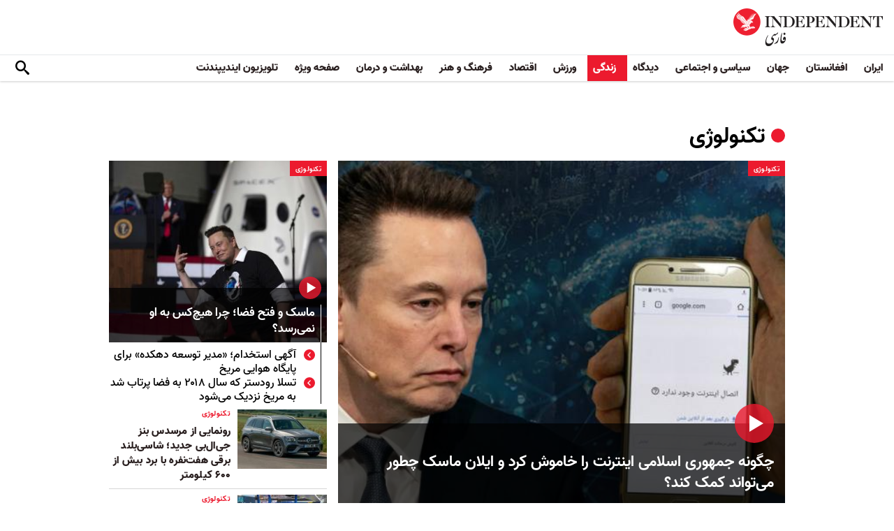

--- FILE ---
content_type: text/html; charset=utf-8
request_url: https://www.independentpersian.com/%D8%AA%DA%A9%D9%86%D9%88%D9%84%D9%88%DA%98%DB%8C
body_size: 23059
content:
<!doctype html>
<html class="no-js" dir="rtl" lang="fa">

<head>
  <script async src="https://cdn.onthe.io/io.js/lUzGQF7RSH51"></script>
  <meta charset="utf-8" />
  <meta http-equiv="Content-Type" content="text/html; charset=utf-8" />
<link rel="alternate" type="application/rss+xml" title="" href="https://www.independentpersian.com/taxonomy/term/60101/feed" />
<link rel="apple-touch-icon" href="https://www.independentpersian.com/sites/default/files/logo-persian.png" type="image/png" />
<link rel="apple-touch-icon-precomposed" href="https://www.independentpersian.com/sites/default/files/logo-persian_0.png" type="image/png" />
<link rel="canonical" href="https://www.independentpersian.com/%D8%AA%DA%A9%D9%86%D9%88%D9%84%D9%88%DA%98%DB%8C" />
<link rel="shortlink" href="https://www.independentpersian.com/taxonomy/term/60101" />
<meta property="fb:admins" content="804060108" />
<meta property="fb:app_id" content="532687300596135" />
<meta property="og:site_name" content="ایندیپندنت فارسی" />
<meta property="og:type" content="article" />
<meta property="og:url" content="https://www.independentpersian.com/%D8%AA%DA%A9%D9%86%D9%88%D9%84%D9%88%DA%98%DB%8C" />
<meta property="og:title" content="تکنولوژی" />
<meta name="twitter:card" content="summary" />
<meta name="twitter:site" content="@indypersian" />
<meta name="twitter:url" content="https://www.independentpersian.com/%D8%AA%DA%A9%D9%86%D9%88%D9%84%D9%88%DA%98%DB%8C" />
<meta name="twitter:title" content="تکنولوژی" />
<meta itemprop="name" content="تکنولوژی" />
<link rel="shortcut icon" href="https://www.independentpersian.com/sites/default/files/favicon.ico" type="image/vnd.microsoft.icon" />
  <meta http-equiv="x-ua-compatible" content="ie=edge">
  <meta name="viewport" content="width=device-width, initial-scale=1.0">
  <title>تکنولوژی | ایندیپندنت فارسی</title>
  <!--link href='https://fonts.googleapis.com/earlyaccess/notonaskharabic.css' rel='stylesheet' type='text/css' media="none" onload="if(media!='all')media='all'"-->

  <link type="text/css" rel="stylesheet" href="https://www.independentpersian.com/sites/default/files/css/css_S_9jg6WMMYt2eeeoQaVMsndFTrQrlmul5BkwxQx_tEE.css" media="all" />
<link type="text/css" rel="stylesheet" href="https://www.independentpersian.com/sites/default/files/css/css_wj0e1p6pR4acgyzXJUoGnx4tGR-JnswVlpFLOgLFkAo.css" media="all" />
<link type="text/css" rel="stylesheet" href="https://www.independentpersian.com/sites/default/files/css/css_2sFO5jZQ3kJrdfwcuSzr6ZeJsryzSbOc9u6uh8X8Puc.css" media="all" />
<link type="text/css" rel="stylesheet" href="https://www.independentpersian.com/sites/default/files/css/css_Ae_V6iPGDfI8JuDreRFJL9b_HN0-YJTyskcsAa5uCJU.css" media="all" />
  <!--link rel="stylesheet" media="screen" href="https://fontlibrary.org/face/yas" type="text/css"/-->

  <script type="text/javascript" src="https://www.independentpersian.com/sites/all/modules/jquery_update/replace/jquery/1.10/jquery.min.js?v=1.10.2"></script>
<script type="text/javascript" src="https://www.independentpersian.com/misc/jquery-extend-3.4.0.js?v=1.10.2"></script>
<script type="text/javascript" src="https://www.independentpersian.com/misc/jquery-html-prefilter-3.5.0-backport.js?v=1.10.2"></script>
<script type="text/javascript" src="https://www.independentpersian.com/misc/jquery.once.js?v=1.2"></script>
<script type="text/javascript" src="https://www.independentpersian.com/misc/drupal.js?t8jt7v"></script>
<script type="text/javascript" src="https://www.independentpersian.com/misc/vertical-tabs.js?t8jt7v"></script>
<script type="text/javascript" src="https://www.independentpersian.com/sites/default/files/languages/fa_9mheYXiiyJDaGMXnf2C_jxrvSmazHc4cEKRquH8bQ3g.js?t8jt7v"></script>
<script type="text/javascript" src="https://www.independentpersian.com/sites/all/modules/scald/modules/providers/scald_image/scald_image.js?t8jt7v"></script>
<script type="text/javascript">
<!--//--><![CDATA[//><!--
jQuery.extend(Drupal.settings, {"basePath":"\/","pathPrefix":"","ajaxPageState":{"theme":"independent_v2","theme_token":"vGqbiUrwDiLY4Tjsql03BG4SRl82TQXN7_LROrDqJ3M","js":{"sites\/all\/modules\/jquery_update\/replace\/jquery\/1.10\/jquery.min.js":1,"misc\/jquery-extend-3.4.0.js":1,"misc\/jquery-html-prefilter-3.5.0-backport.js":1,"misc\/jquery.once.js":1,"misc\/drupal.js":1,"https:\/\/www.independentpersian.com\/misc\/vertical-tabs.js":1,"public:\/\/languages\/fa_9mheYXiiyJDaGMXnf2C_jxrvSmazHc4cEKRquH8bQ3g.js":1,"sites\/all\/modules\/scald\/modules\/providers\/scald_image\/scald_image.js":1},"css":{"modules\/system\/system.base.css":1,"modules\/system\/system.base-rtl.css":1,"modules\/system\/system.messages.css":1,"modules\/system\/system.messages-rtl.css":1,"modules\/field\/theme\/field-rtl.css":1,"sites\/all\/modules\/scald\/modules\/fields\/mee\/css\/editor-global.css":1,"modules\/user\/user.css":1,"modules\/user\/user-rtl.css":1,"sites\/all\/modules\/youtube\/css\/youtube.css":1,"sites\/all\/modules\/views\/css\/views-rtl.css":1,"sites\/all\/modules\/ckeditor\/css\/ckeditor.css":1,"sites\/all\/modules\/ckeditor\/css\/ckeditor-rtl.css":1,"sites\/all\/modules\/media\/modules\/media_wysiwyg\/css\/media_wysiwyg.base.css":1,"sites\/all\/modules\/ctools\/css\/ctools.css":1,"sites\/all\/modules\/node_embed\/plugins\/node_embed\/node_embed.css":1,"sites\/all\/themes\/adminimal_theme\/css\/vertical-tabs.css":1,"sites\/all\/themes\/adminimal_theme\/css\/vertical-tabs-rtl.css":1,"sites\/all\/themes\/independent_v2\/assets\/css\/app-persian-rtl.css":1}},"urlIsAjaxTrusted":{"\/%D8%AA%DA%A9%D9%86%D9%88%D9%84%D9%88%DA%98%DB%8C":true}});
//--><!]]>
</script>
  <script type="text/javascript">
    !(function(p,l,o,w,i,n,g){
        if(!p[i]){
            p[i]=p[i]||[];
            p[i].push(i);
            p[i]=function(){(p[i].q=p[i].q||[]).push(arguments);};
            p[i].q=p[i].q||[];
            n=l.createElement(o);
            g=l.getElementsByTagName(o)[0];
            n.async=1;
            n.src=w;
            g.parentNode.insertBefore(n, g);
            n.onload = function() {
                window.l5plow.initTag('19', 1800, '', 'tracker.srmg-cdp.com');

                window.l5plow('enableFormTracking');
                window.l5plow('trackPageView');
            };
        }
    })(window, document, "script", "https://js.l5id.com/l5v3s.js", "l5track");
</script>
  <script src="/srpc.js?ssssat"></script>
  <!-- Start GPT Tag -->
    <script async="async" src="https://securepubads.g.doubleclick.net/tag/js/gpt.js"></script>
 <script>
        window.googletag = window.googletag || {cmd: []};
         var anchorSlot;
            function isMobileDevice() {
        return /Android|webOS|iPhone|iPod|BlackBerry|IEMobile|Opera Mini/i.test(navigator.userAgent);
    }
        googletag.cmd.push(function() {
  var isDesktop = !isMobileDevice() && window.innerWidth > 1024;
            var isTablet = window.innerWidth > 767 && window.innerWidth <= 1024;
            var isMobile = isMobileDevice();

             

             var topMapping = googletag.sizeMapping()
            .addSize([1080, 0], [[970, 250], [970, 90], [728, 90]])
                .addSize([750, 400], [[970, 250], [970, 90], [728, 90]])
                .addSize([470, 400], [[320, 50], [320, 100]])
                .addSize([0, 0], [[320, 50], [320, 100]])
                .build();

       var midMapping = googletag.sizeMapping()
             .addSize([1080, 0], [[300, 250], [300, 600]])
                .addSize([750, 400], [[300, 250], [300, 600]])
                .addSize([470, 400], [[300, 250], [336, 280], [250, 250]])
                .addSize([0, 0], [[300, 250], [336, 280], [250, 250]])
                .build();

 
            var bottomMapping = googletag.sizeMapping()
                .addSize([1080, 0], [[970, 90], [970, 250], [728, 90]])
                .addSize([750, 400], [[970, 90], [970, 250], [728, 90]])
                .addSize([470, 400], [[300, 250], [336, 280], [320, 50], [320, 100]])
                .addSize([0, 0], [[300, 250], [336, 280], [320, 50], [320, 100]])
                .build();

            googletag.defineSlot('/5910/The-Independent-Persian/ROS', [1, 1], 'div-gpt-ad-3341368-0').addService(googletag.pubads());

            googletag.defineOutOfPageSlot('/5910/The-Independent-Persian/ROS', 'div-gpt-ad-3341368-1')
             .addService(googletag.pubads());            


             googletag.defineSlot('/5910/The-Independent-Persian/ROS',  [[970, 250], [970, 90], [728, 90], [320, 50], [320, 100]], 'div-gpt-ad-3341368-2')
                .defineSizeMapping(topMapping)
                .setTargeting('position', 'atf')
                .addService(googletag.pubads());

        googletag.defineSlot('/5910/The-Independent-Persian/ROS',   [[300, 250], [300, 600], [250, 250], [336, 280], ['Fluid']], 'div-gpt-ad-3341368-3')
            .defineSizeMapping(midMapping)
            .setTargeting('position', 'Mid1')
            .addService(googletag.pubads());
    
             googletag.defineSlot('/5910/The-Independent-Persian/ROS',  [[300, 250], [300, 600], [250, 250], [336, 280], ['Fluid']], 'div-gpt-ad-3341368-4')
            .defineSizeMapping(midMapping)
            .setTargeting('position', 'Mid2')
       .addService(googletag.pubads());


            googletag.defineSlot('/5910/The-Independent-Persian/ROS', [[970, 90], [970, 250], [728, 90], [300, 250], [336, 280], [320, 50], [320, 100], ['Fluid']], 'div-gpt-ad-3341368-5')
                .defineSizeMapping(bottomMapping)
                .setTargeting('position', 'btf')
                .addService(googletag.pubads());


             if (document.body.clientWidth <= 768) {
             anchorSlot = googletag.defineOutOfPageSlot(
            '/5910/The-Independent-Persian/ROS', googletag.enums.OutOfPageFormat.BOTTOM_ANCHOR);
            }
             if (anchorSlot) {
                 anchorSlot
              .setTargeting('Page', 'ROS')
              .addService(googletag.pubads());
        }

            // Configure page-level targeting.
            googletag.pubads().setTargeting('Page',['ROS']);
            googletag.pubads().setTargeting('url', [window.location.pathname]);
            googletag.pubads().enableLazyLoad({
                // Fetch slots within 2 viewports.
                fetchMarginPercent: 200,
                // Render slots within 1 viewports.
                renderMarginPercent: 100,
                mobileScaling: 2.0
            });
                        var ppid = '87b8d202e32c0a5ff3eeedd340995192a96fc3d08a0d3afda4615a0f64ebfe2a';
            googletag.pubads().enableSingleRequest();
            googletag.pubads().collapseEmptyDivs();
            googletag.pubads().setCentering(true);
            googletag.enableServices();
        });

        // networkCode is provided
        window.googletag = window.googletag || { cmd: [] };
        googletag.secureSignalProviders = googletag.secureSignalProviders || [];
        googletag.secureSignalProviders.push({
            networkCode: "5910",
            collectorFunction: () => {
                // ...custom signal generation logic...
                return Promise.resolve("signal");
            },
        });
    </script>
  
  <!-- Global site tag (gtag.js) - Google Analytics -->
  <!-- Global site tag (gtag.js) - Google Analytics -->
<script async src="https://www.googletagmanager.com/gtag/js?id=UA-129565087-4"></script>
<script>
  window.dataLayer = window.dataLayer || [];
  function gtag(){dataLayer.push(arguments);}
  gtag('js', new Date());

  gtag('config', 'UA-129565087-4');
</script>
<!-- oracle -->
  <!-- Begin BlueKai Tag --> 
    <script type="text/javascript"> 
    window.bk_async = function() { 

    bk_addPageCtx('key', 'value'); 
    bk_addEmailHash("EMAIL_ADDRESS");

    BKTAG.doTag(83219, 10); }; 
    (function() { 
    var scripts = document.getElementsByTagName('script')[0]; 
    var s = document.createElement('script'); 
    s.async = true; 
    s.src = "https://tags.bkrtx.com/js/bk-coretag.js"; 
    scripts.parentNode.insertBefore(s, scripts); 
    }()); 
    </script> 
  <!-- End BlueKai Tag -->   <style type="text/css">
    .overlay-modal-background,
    .overlay-element {
      right: 0;
    }
  </style>
  
<!-- Google Tag Manager -->
<script>(function(w,d,s,l,i){w[l]=w[l]||[];w[l].push({'gtm.start':
new Date().getTime(),event:'gtm.js'});var f=d.getElementsByTagName(s)[0],
j=d.createElement(s),dl=l!='dataLayer'?'&l='+l:'';j.async=true;j.src=
'https://www.googletagmanager.com/gtm.js?id='+i+dl;f.parentNode.insertBefore(j,f);
})(window,document,'script','dataLayer','GTM-W5QVPRC');</script>
<!-- End Google Tag Manager -->  
  <script async src="//pahtuo.tech/c/independentpersian.com.js"></script>
  <script async='async' src='https://functions.adnami.io/api/macro/adsm.macro.independentpersian.com.js'></script>
</head>

<body class="html not-front not-logged-in no-sidebars page-taxonomy page-taxonomy-term page-taxonomy-term- page-taxonomy-term-60101 persian-theme" >
  <div id='div-gpt-ad-3341368-0'>
    <script>
        googletag.cmd.push(function() { onDvtagReady(function () { googletag.display('div-gpt-ad-3341368-0');}); });
    </script>
    </div>

<div id='div-gpt-ad-3341368-1'>
    <script>
        googletag.cmd.push(function() { onDvtagReady(function () {  googletag.display('div-gpt-ad-3341368-1'); }); });
    </script>
</div>
  <!-- Google Tag Manager (noscript) -->
<noscript><iframe src="https://www.googletagmanager.com/ns.html?id=GTM-W5QVPRC"
height="0" width="0" style="display:none;visibility:hidden"></iframe></noscript>
<!-- End Google Tag Manager (noscript) -->  <!-- Load Facebook SDK for JavaScript -->
  <div id="fb-root"></div>
  <script>
    (function(d, s, id) {
      var js, fjs = d.getElementsByTagName(s)[0];
      if (d.getElementById(id)) return;
      js = d.createElement(s);
      js.id = id;
      js.src = "https://connect.facebook.net/en_US/sdk.js#xfbml=1&version=v3.0";
      fjs.parentNode.insertBefore(js, fjs);
    }(document, 'script', 'facebook-jssdk'));
  </script>
    <div id="main-wrap">
    <a href="javascript:" id="return-to-top"><i class="icomoon-icon icon-arrow-up" style="vertical-align: middle;"></i></a>
    <div class="container">
      <header id="main-header">
    <div id="sticky-header-waypoint">
        <div class="main-header-before">
            <div class="grid-x grid-margin-x align-justify align-stretch">
                <div class="cell shrink">
                    <div class="logo">
                        <a href="/">
                          <img src="/sites/all/themes/independent_v2/assets/img/logo-persian.png">
                        </a>
                    </div>
                </div>
                <div class="cell shrink">
                    <div class="subheader-block">
                        <ul class="menu align-stretch">

                            <li class="quick-search">
                                <button class="dropdown-toggle" title="Search"><i class="icomoon-icon icon-search"></i></button>
                                <form class="search-form" action="/%D8%AA%DA%A9%D9%86%D9%88%D9%84%D9%88%DA%98%DB%8C" method="post" id="search-api-page-search-form-sorsearch" accept-charset="UTF-8"><div><div class="form-item form-type-textfield form-item-keys-1">
  <label class="element-invisible" for="edit-keys-1">جستجو </label>
 <input placeholder="جستجو" type="text" id="edit-keys-1" name="keys_1" value="" size="15" maxlength="128" class="form-text" />
</div>
<input type="hidden" name="id" value="1" />
<input type="submit" id="edit-submit-1" name="op" value="" class="form-submit" /><input type="hidden" name="form_build_id" value="form-JPCyagEex_isg74g2JltmSmxnNi2UsBynZwBAhZlGAI" />
<input type="hidden" name="form_id" value="search_api_page_search_form_sorsearch" />
</div></form>                            </li>
                            <li class="toggle-menu hide-for-large">
                                <button class="toggle-nav-panel" type="button" aria-label="Menu" aria-controls="navigation"><i class="icomoon-icon icon-hamburger"></i></button>
                            </li>
                        </ul>
                    </div>
                </div>
            </div>
        </div>

        <div class="main-header-inner show-for-large">
            <div class="grid-x grid-margin-x align-justify align-middle">
                <div class="cell auto">
                    <nav class="nav-container">
                        <ul class="menu"><li class="first leaf " wfd-id="3341"><a href="/tags/%D8%A7%DB%8C%D8%B1%D8%A7%D9%86" title="">ایران</a></li>
<li class="leaf " wfd-id="3346"><a href="/tags/%D8%A7%D9%81%D8%BA%D8%A7%D9%86%D8%B3%D8%AA%D8%A7%D9%86" title="">افغانستان</a></li>
<li class="leaf " wfd-id="3116"><a href="/%D8%AC%D9%87%D8%A7%D9%86" title="جهان">جهان</a></li>
<li class="leaf " wfd-id="9941"><a href="/%D8%B3%DB%8C%D8%A7%D8%B3%DB%8C-%D9%88-%D8%A7%D8%AC%D8%AA%D9%85%D8%A7%D8%B9%DB%8C" title="">سیاسی و اجتماعی</a></li>
<li class="expanded " wfd-id="3106"><a href="/%D8%AF%DB%8C%D8%AF%DA%AF%D8%A7%D9%87" title="">دیدگاه</a><ul class="menu"><li class="first leaf " wfd-id="3621"><a href="/%D8%AF%DB%8C%D8%AF%DA%AF%D8%A7%D9%87/%D8%B3%D8%B1%D8%AF%D8%A8%DB%8C%D8%B1" title="">سردبیر</a></li>
<li class="leaf " wfd-id="9931"><a href="/article-author/%D8%A2%D8%B2%D8%A7%D8%AF%D9%87-%D8%A7%D9%81%D8%AA%D8%AE%D8%A7%D8%B1%DB%8C" title="">آزاده افتخاری</a></li>
<li class="leaf " wfd-id="4321"><a href="/article-author/%D8%A7%D9%85%DB%8C%D8%B1-%D8%B7%D8%A7%D9%87%D8%B1%DB%8C" title="">امیر طاهری</a></li>
<li class="leaf " wfd-id="9506"><a href="/article-author/%D8%AC%D9%85%D8%B4%DB%8C%D8%AF-%D8%A7%DB%8C%D8%B1%D8%A7%D9%86%DB%8C" title="">جمشید ایرانی</a></li>
<li class="leaf " wfd-id="9561"><a href="/article-author/%D9%86%D9%88%D8%B1-%D9%BE%D9%87%D9%84%D9%88%DB%8C" title="">نور پهلوی</a></li>
<li class="leaf " wfd-id="10101"><a href="/article-author/%D8%B9%D8%A8%D8%AF%D8%A7%D9%84%D8%B1%D8%AD%D9%85%D9%86-%D8%A7%D9%84%D8%B1%D8%A7%D8%B4%D8%AF" title="">عبدالرحمن الراشد</a></li>
<li class="leaf " wfd-id="11281"><a href="/article-author/%D9%85%D8%AE%D8%AA%D8%A7%D8%B1-%D9%88%D9%81%D8%A7%DB%8C%DB%8C" title="">مختار وفایی</a></li>
<li class="leaf " wfd-id="9916"><a href="/article-author/%D8%A8%D8%AF%DB%8C%D8%B9-%DB%8C%D9%88%D9%86%D8%B3" title="">بدیع یونس</a></li>
<li class="leaf " wfd-id="10086"><a href="/article-author/%D8%B9%D9%84%DB%8C%D8%B1%D8%B6%D8%A7-%D9%86%D9%88%D8%B1%DB%8C%E2%80%8C%D8%B2%D8%A7%D8%AF%D9%87" title="">علیرضا نوری‌ زاده</a></li>
<li class="last leaf " wfd-id="10081"><a href="/article-author/%D9%85%D8%AD%D9%85%D8%AF-%D8%AE%DB%8C%D8%B1-%D9%86%D8%AF%D9%85%D8%A7%D9%86" title="">محمد خیر ندمان</a></li>
</ul></li>
<li class="expanded active-trail  active" wfd-id="1981"><a href="/%D8%B2%D9%86%D8%AF%DA%AF%DB%8C" title="زندگی" class="active-trail">زندگی</a><ul class="menu"><li class="first leaf " wfd-id="9946"><a href="/%D8%B2%D9%86%D8%AF%DA%AF%DB%8C/%D8%B3%D9%81%D8%B1" title="سیر و سیاحت">سفر</a></li>
<li class="leaf " wfd-id="9951"><a href="/%D8%B2%D9%86%D8%AF%DA%AF%DB%8C/%D9%85%D9%8F%D8%AF-%D9%88-%D8%B2%DB%8C%D8%A8%D8%A7%DB%8C%DB%8C" title="اخبار مشاهیر و ستارگان هنر و سینما، صنعت مُد و زیبایی">مُد و زیبایی</a></li>
<li class="leaf " wfd-id="9956"><a href="/%D8%B2%D9%86%D8%AF%DA%AF%DB%8C/%D8%B7%D8%B1%D8%A7%D8%AD%DB%8C-%D9%88-%D8%AF%DA%A9%D9%88%D8%B1%D8%A7%D8%B3%DB%8C%D9%88%D9%86" title="آراستن محل خانه و زندگی">طراحی و دکوراسیون</a></li>
<li class="leaf " wfd-id="9961"><a href="/%D8%B9%D9%84%D9%88%D9%85" title="علوم">علوم</a></li>
<li class="last leaf active-trail  active" wfd-id="9966"><a href="/%D8%AA%DA%A9%D9%86%D9%88%D9%84%D9%88%DA%98%DB%8C" title="تکنولوژی" class="active-trail active">تکنولوژی</a></li>
</ul></li>
<li class="expanded " wfd-id="1991"><a href="/%D9%88%D8%B1%D8%B2%D8%B4" title="ورزش">ورزش</a><ul class="menu"><li class="first leaf " wfd-id="9896"><a href="/%D9%81%D9%88%D8%AA%D8%A8%D8%A7%D9%84" title="">فوتبال</a></li>
<li class="last leaf " wfd-id="9971"><a href="/%D8%AA%D9%86%D9%8A%D8%B3" title="تنيس">تنيس</a></li>
</ul></li>
<li class="leaf " wfd-id="1998"><a href="/%D8%A7%D9%82%D8%AA%D8%B5%D8%A7%D8%AF" title="اقتصاد">اقتصاد</a></li>
<li class="expanded " wfd-id="1999"><a href="/%D9%81%D8%B1%D9%87%D9%86%DA%AF-%D9%88-%D9%87%D9%86%D8%B1" title="فرهنگ و هنر">فرهنگ و هنر</a><ul class="menu"><li class="first leaf " wfd-id="9991"><a href="/%D9%81%D8%B1%D9%87%D9%86%DA%AF-%D9%88-%D9%87%D9%86%D8%B1/%D9%81%DB%8C%D9%84%D9%85" title="فیلم">فیلم</a></li>
<li class="leaf " wfd-id="9986"><a href="/%D9%81%D8%B1%D9%87%D9%86%DA%AF-%D9%88-%D9%87%D9%86%D8%B1/%D9%85%D9%88%D8%B3%DB%8C%D9%82%DB%8C" title="موسیقی">موسیقی</a></li>
<li class="leaf " wfd-id="9981"><a href="/%D9%81%D8%B1%D9%87%D9%86%DA%AF-%D9%88-%D9%87%D9%86%D8%B1/%DA%A9%D8%AA%D8%A7%D8%A8" title="کتاب">کتاب</a></li>
<li class="last leaf " wfd-id="9976"><a href="/%D9%81%D8%B1%D9%87%D9%86%DA%AF-%D9%88-%D9%87%D9%86%D8%B1/%D8%AA%D8%A6%D8%A7%D8%AA%D8%B1-%D9%88-%D8%B1%D9%82%D8%B5" title="تئاتر و رقص">تئاتر و رقص</a></li>
</ul></li>
<li class="leaf " wfd-id="9906"><a href="/%D8%A8%D9%87%D8%AF%D8%A7%D8%B4%D8%AA-%D9%88-%D8%AF%D8%B1%D9%85%D8%A7%D9%86" title="">بهداشت و درمان</a></li>
<li class="leaf " wfd-id="9701"><a href="/%D8%B5%D9%81%D8%AD%D9%87-%D9%88%DB%8C%DA%98%D9%87" title="">صفحه ویژه</a></li>
<li class="last leaf " wfd-id="10196"><a href="/tv" title="">تلویزیون ایندیپندنت</a></li>
</ul>                    </nav>
                </div>
                <div class="cell shrink">
                    <div class="subheader-block">
                        <ul class="menu">
                            <li class="quick-search">
                                <button class="dropdown-toggle" title="Search"><i class="icomoon-icon icon-search"></i></button>
                                 <form class="search-form" action="/%D8%AA%DA%A9%D9%86%D9%88%D9%84%D9%88%DA%98%DB%8C" method="post" id="search-api-page-search-form-sorsearch--2" accept-charset="UTF-8"><div><div class="form-item form-type-textfield form-item-keys-1">
  <label class="element-invisible" for="edit-keys-1--2">جستجو </label>
 <input placeholder="جستجو" type="text" id="edit-keys-1--2" name="keys_1" value="" size="15" maxlength="128" class="form-text" />
</div>
<input type="hidden" name="id" value="1" />
<input type="submit" id="edit-submit-1--2" name="op" value="" class="form-submit" /><input type="hidden" name="form_build_id" value="form-DbQH1r4Okbf0ElopVSWBWU4MCs-WEnK3eX27Mg8xn2U" />
<input type="hidden" name="form_id" value="search_api_page_search_form_sorsearch" />
</div></form>                            </li>
                            <!-- <li class="edition">
                                <button class="dropdown-toggle" title="Edition"><i class="icomoon-icon icon-uk-flag"></i></button>
                                <ul class="dropdown-menu">
                                    <li>
                                        <a href="javascript:void(0)" data-edition="UK"><i class="icomoon-icon icon-uk-flag"></i> UK Edition</a>
                                    </li>
                                    <li>
                                        <a href="javascript:void(0)" data-edition="US"><i class="icomoon-icon icon-us-flag"></i> US Edition</a>
                                    </li>
                                    <li>
                                        <a href="javascript:void(0)" data-edition="US">النسخة العربية</a>
                                    </li>
                                </ul>
                            </li> -->
                        </ul>
                    </div>
                </div>
            </div>
        </div>
    </div>
</header>
<!-- STICKY TOP AD -->
        <div class="ad-block ad-block-header block-wrapper" id="leaderboard" data-duration="3">
            <div class="block-wrapper__content">
                <div class="ad-block__holder small text-center">
                    <div id='div-gpt-ad-3341368-2'>
                      <script>
                        googletag.cmd.push(function() {
                            onDvtagReady(function () { 
                          googletag.display('div-gpt-ad-3341368-2');
                            });
                        });
                      </script>
                    </div>
                </div>
            </div>
        </div>
<div class="grid-x grid-margin-x">
    <div class="cell">
        <div id="nav-panel">
             <ul class="topics menu vertical large-horizontal"><li><a href="/tags/%D8%A7%DB%8C%D8%B1%D8%A7%D9%86" title="">ایران</a></li>
<li><a href="/tags/%D8%A7%D9%81%D8%BA%D8%A7%D9%86%D8%B3%D8%AA%D8%A7%D9%86" title="">افغانستان</a></li>
<li><a href="/%D8%AC%D9%87%D8%A7%D9%86" title="جهان">جهان</a></li>
<li><a href="/%D8%B3%DB%8C%D8%A7%D8%B3%DB%8C-%D9%88-%D8%A7%D8%AC%D8%AA%D9%85%D8%A7%D8%B9%DB%8C" title="">سیاسی و اجتماعی</a></li>
<li><a href="/%D8%AF%DB%8C%D8%AF%DA%AF%D8%A7%D9%87" title="">دیدگاه</a><span class="toggle"><i class="icomoon-icon icon-arrow-down"></i></span><ul><li><a href="/%D8%AF%DB%8C%D8%AF%DA%AF%D8%A7%D9%87/%D8%B3%D8%B1%D8%AF%D8%A8%DB%8C%D8%B1" title="">سردبیری</a></li>
<li><a href="/article-author/%D8%A7%D9%85%DB%8C%D8%B1-%D8%B7%D8%A7%D9%87%D8%B1%DB%8C" title="">امیر طاهری</a></li>
<li><a href="/article-author/%D8%A2%D8%B2%D8%A7%D8%AF%D9%87-%D8%A7%D9%81%D8%AA%D8%AE%D8%A7%D8%B1%DB%8C" title="">آزاده افتخاری</a></li>
<li><a href="/article-author/%D8%AC%D9%85%D8%B4%DB%8C%D8%AF-%D8%A7%DB%8C%D8%B1%D8%A7%D9%86%DB%8C" title="">جمشید ایرانی</a></li>
<li><a href="/article-author/%D9%86%D9%88%D8%B1-%D9%BE%D9%87%D9%84%D9%88%DB%8C" title="">نور پهلوی</a></li>
<li><a href="/article-author/%D9%87%D8%A7%D8%AF%DB%8C-%D8%AE%D8%B1%D8%B3%D9%86%D8%AF%DB%8C" title="">هادی خرسندی</a></li>
<li><a href="/article-author/%D9%85%D8%AC%DB%8C%D8%AF-%D9%85%D8%AD%D9%85%D8%AF%DB%8C" title="">مجید محمدی</a></li>
<li><a href="/article-author/%D8%B9%D8%A8%D8%AF%D8%A7%D9%84%D8%B1%D8%AD%D9%85%D9%86-%D8%A7%D9%84%D8%B1%D8%A7%D8%B4%D8%AF" title="">عبدالرحمن الراشد</a></li>
<li><a href="/article-author/%D9%81%D8%B1%DB%8C%D8%AF%D9%88%D9%86-%D8%A2%DA%98%D9%86%D8%AF" title="">فریدون آژند</a></li>
<li><a href="/article-author/%D8%A8%D8%AF%DB%8C%D8%B9-%DB%8C%D9%88%D9%86%D8%B3" title="">بدیع یونس</a></li>
<li><a href="/article-author/%D8%B9%D9%84%DB%8C%D8%B1%D8%B6%D8%A7-%D9%86%D9%88%D8%B1%DB%8C%E2%80%8C%D8%B2%D8%A7%D8%AF%D9%87" title="">علیرضا نوری‌ زاده</a></li>
<li><a href="/article-author/%D8%A7%D9%85%DB%8C%D8%B1%DB%8C%D8%AD%DB%8C%DB%8C-%D8%A2%DB%8C%D8%AA%E2%80%8C%D8%A7%D9%84%D9%84%D9%87%DB%8C" title="">امیریحیی آیت‌اللهی</a></li>
<li><a href="/article-author/%D9%85%D8%AD%D9%85%D8%AF-%D8%AE%DB%8C%D8%B1-%D9%86%D8%AF%D9%85%D8%A7%D9%86" title="">محمد خیر ندمان</a></li>
</ul></li>
<li><a href="/%D8%B2%D9%86%D8%AF%DA%AF%DB%8C" title="زندگی" class="active-trail">زندگی</a><span class="toggle"><i class="icomoon-icon icon-arrow-down"></i></span><ul><li><a href="/%D8%B2%D9%86%D8%AF%DA%AF%DB%8C/%D8%B3%D9%81%D8%B1" title="سفر">سفر</a></li>
<li><a href="/%D8%B2%D9%86%D8%AF%DA%AF%DB%8C/%D9%85%D9%8F%D8%AF-%D9%88-%D8%B2%DB%8C%D8%A8%D8%A7%DB%8C%DB%8C" title="مُد و زیبایی">مُد و زیبایی</a></li>
<li><a href="/%D8%B2%D9%86%D8%AF%DA%AF%DB%8C/%D8%B7%D8%B1%D8%A7%D8%AD%DB%8C-%D9%88-%D8%AF%DA%A9%D9%88%D8%B1%D8%A7%D8%B3%DB%8C%D9%88%D9%86" title="طراحی و دکوراسیون">طراحی و دکوراسیون</a></li>
<li><a href="/%D8%B9%D9%84%D9%88%D9%85" title="علوم">علوم</a></li>
<li><a href="/%D8%AA%DA%A9%D9%86%D9%88%D9%84%D9%88%DA%98%DB%8C" title="تکنولوژی" class="active-trail active">تکنولوژی</a></li>
</ul></li>
<li><a href="/%D9%88%D8%B1%D8%B2%D8%B4" title="ورزش">ورزش</a><span class="toggle"><i class="icomoon-icon icon-arrow-down"></i></span><ul><li><a href="/%D9%81%D9%88%D8%AA%D8%A8%D8%A7%D9%84" title="">فوتبال</a></li>
<li><a href="/%D8%AA%D9%86%D9%8A%D8%B3" title="تنيس">تنيس</a></li>
</ul></li>
<li><a href="/%D8%A7%D9%82%D8%AA%D8%B5%D8%A7%D8%AF" title="اقتصاد">اقتصاد</a></li>
<li><a href="/%D9%81%D8%B1%D9%87%D9%86%DA%AF-%D9%88-%D9%87%D9%86%D8%B1" title="فرهنگ">فرهنگی و هنری</a><span class="toggle"><i class="icomoon-icon icon-arrow-down"></i></span><ul><li><a href="/%D9%81%D8%B1%D9%87%D9%86%DA%AF-%D9%88-%D9%87%D9%86%D8%B1/%D9%81%DB%8C%D9%84%D9%85" title="فیلم">فیلم</a></li>
<li><a href="/%D9%81%D8%B1%D9%87%D9%86%DA%AF-%D9%88-%D9%87%D9%86%D8%B1/%D9%85%D9%88%D8%B3%DB%8C%D9%82%DB%8C" title="موسیقی">موسیقی</a></li>
<li><a href="/%D9%81%D8%B1%D9%87%D9%86%DA%AF-%D9%88-%D9%87%D9%86%D8%B1/%DA%A9%D8%AA%D8%A7%D8%A8" title="کتاب">کتاب</a></li>
<li><a href="/%D9%81%D8%B1%D9%87%D9%86%DA%AF-%D9%88-%D9%87%D9%86%D8%B1/%D8%AA%D8%A6%D8%A7%D8%AA%D8%B1-%D9%88-%D8%B1%D9%82%D8%B5" title="تئاتر و رقص">تئاتر و رقص</a></li>
</ul></li>
<li><a href="/%D8%A8%D9%87%D8%AF%D8%A7%D8%B4%D8%AA-%D9%88-%D8%AF%D8%B1%D9%85%D8%A7%D9%86" title="">بهداشت و درمان</a></li>
<li><a href="/%D8%B5%D9%81%D8%AD%D9%87-%D9%88%DB%8C%DA%98%D9%87" title="">صفحه ویژه</a></li>
<li><a href="/tv" title="">تلویزیون ایندیپندنت</a></li>
</ul>        </div>
    </div>
</div>
<div class="grid-container">
    <div class="grid-x">
        <div class="cell text-center">

                    </div>
    </div>
</div>
      <script>
  window._io_config = window._io_config || {};
  window._io_config["0.2.0"] = window._io_config["0.2.0"] || [];
  window._io_config["0.2.0"].push({
    page_url: "https://www.independentpersian.com/%D8%AA%DA%A9%D9%86%D9%88%D9%84%D9%88%DA%98%DB%8C",
    page_url_canonical: "https://www.independentpersian.com/تکنولوژی",
    page_title: "تکنولوژی",
    page_type: "main",
    page_language: "pr"
  });
</script>
<script>
  window.dataLayer = window.dataLayer || [];
  dataLayer.push({
    event: 'custom_page_view',
    page_type: "category"
  });
</script>
<main>

  <div class="grid-container">

                    
        <div class="section-title has-dot">
      <h2>تکنولوژی</h2>
    </div>
          <div class="region region-content">
    <div id="block-system-main" class="block block-system">

    
  <div class="content">
    <div class="view view-taxonomy-term view-id-taxonomy_term view-display-id-page view-dom-id-32cd0d887ca7f30f47136b681a22c6e6">
        
  
  
      <div class="view-content">
      <section class="section splash-row bottom-spacer--s equalise-columns">
		    
<div class="grid-x grid-margin-x"><div class="cell medium-7 large-8">
    <article class="article-item article-hero media-video" data-nid="418741" data-vr-contentbox="position 1" data-vr-contentbox-url="/node/418741">
       
        <div class="article-item-labels">
                                    <span class="section">
                <a href="/taxonomy/term/60101">تکنولوژی</a>
            </span>
                    </div>
                    <div class="article-item-img">
                <span class="sizer"></span>
                <img class="lazy fill-content"
                     src="[data-uri]"
                     data-src="https://www.independentpersian.com/sites/default/files/styles/645x484/public/site_copy_720_47.jpg?itok=GVSRIH_h">
                <a href="/node/418741/%D8%B2%D9%86%D8%AF%DA%AF%DB%8C/%D8%AA%DA%A9%D9%86%D9%88%D9%84%D9%88%DA%98%DB%8C/%DA%86%DA%AF%D9%88%D9%86%D9%87-%D8%AC%D9%85%D9%87%D9%88%D8%B1%DB%8C-%D8%A7%D8%B3%D9%84%D8%A7%D9%85%DB%8C-%D8%A7%DB%8C%D9%86%D8%AA%D8%B1%D9%86%D8%AA-%D8%B1%D8%A7-%D8%AE%D8%A7%D9%85%D9%88%D8%B4-%DA%A9%D8%B1%D8%AF%C2%A0%D9%88%C2%A0%D8%A7%DB%8C%D9%84%D8%A7%D9%86-%D9%85%D8%A7%D8%B3%DA%A9-%DA%86%D8%B7%D9%88%D8%B1-%D9%85%DB%8C%E2%80%8C%D8%AA%D9%88%D8%A7%D9%86%D8%AF-%DA%A9%D9%85%DA%A9"></a>
            </div>
                        <div class="article-item-content abs-bottom-element">
            
            <div class="article-item-title">
                <h4 data-vr-headline>
                    <a href="/node/418741/%D8%B2%D9%86%D8%AF%DA%AF%DB%8C/%D8%AA%DA%A9%D9%86%D9%88%D9%84%D9%88%DA%98%DB%8C/%DA%86%DA%AF%D9%88%D9%86%D9%87-%D8%AC%D9%85%D9%87%D9%88%D8%B1%DB%8C-%D8%A7%D8%B3%D9%84%D8%A7%D9%85%DB%8C-%D8%A7%DB%8C%D9%86%D8%AA%D8%B1%D9%86%D8%AA-%D8%B1%D8%A7-%D8%AE%D8%A7%D9%85%D9%88%D8%B4-%DA%A9%D8%B1%D8%AF%C2%A0%D9%88%C2%A0%D8%A7%DB%8C%D9%84%D8%A7%D9%86-%D9%85%D8%A7%D8%B3%DA%A9-%DA%86%D8%B7%D9%88%D8%B1-%D9%85%DB%8C%E2%80%8C%D8%AA%D9%88%D8%A7%D9%86%D8%AF-%DA%A9%D9%85%DA%A9">چگونه جمهوری اسلامی اینترنت را خاموش کرد و ایلان ماسک چطور می‌تواند کمک کند؟</a></h4>
            </div>
            
                            <div class="lead">خاموشی‌های اینترنتی در گذشته ابزاری خام برای رژیم ایران بوده است، اما این بار به نظر می‌رسد که خاموشی دقیق‌تر باشد و شامل محدود کردن انواع سایت‌ها شود</div>
                                </div>
        <span property="dc:title" content="چگونه جمهوری اسلامی اینترنت را خاموش کرد و ایلان ماسک چطور می‌تواند کمک کند؟" class="rdf-meta element-hidden"></span>    </article>
</div>
		    
<div class="cell medium-5 large-4">
    <div class="articles-list has-related">
        <article class="article-item article-hero media-video" data-nid="418329" data-vr-contentbox="position 2">
            
            <div class="article-item-labels">
                                                <span class="section">
                    <a href="/taxonomy/term/60101">تکنولوژی</a>
                </span>
                            </div>
                            <div class="article-item-img">
                    <span class="sizer"></span>
                    <img class="lazy fill-content"
                         src="[data-uri]"
                         data-src="https://www.independentpersian.com/sites/default/files/styles/390x270/public/063_1216300269_1_0.jpg?itok=tJqII5Yw">
                    <a href="/node/418329/%D8%B2%D9%86%D8%AF%DA%AF%DB%8C/%D8%AA%DA%A9%D9%86%D9%88%D9%84%D9%88%DA%98%DB%8C/%D9%85%D8%A7%D8%B3%DA%A9-%D9%88-%D9%81%D8%AA%D8%AD-%D9%81%D8%B6%D8%A7%D8%9B-%DA%86%D8%B1%D8%A7-%D9%87%DB%8C%DA%86%E2%80%8C%DA%A9%D8%B3-%D8%A8%D9%87-%D8%A7%D9%88-%D9%86%D9%85%DB%8C%E2%80%8C%D8%B1%D8%B3%D8%AF%D8%9F"></a>
                </div>
                        
            <div class="article-item-content abs-bottom-element">
                                <div class="article-item-title">
                    
                    <h5 data-vr-headline>
                        <a href="/node/418329/%D8%B2%D9%86%D8%AF%DA%AF%DB%8C/%D8%AA%DA%A9%D9%86%D9%88%D9%84%D9%88%DA%98%DB%8C/%D9%85%D8%A7%D8%B3%DA%A9-%D9%88-%D9%81%D8%AA%D8%AD-%D9%81%D8%B6%D8%A7%D8%9B-%DA%86%D8%B1%D8%A7-%D9%87%DB%8C%DA%86%E2%80%8C%DA%A9%D8%B3-%D8%A8%D9%87-%D8%A7%D9%88-%D9%86%D9%85%DB%8C%E2%80%8C%D8%B1%D8%B3%D8%AF%D8%9F">
                            ماسک و فتح فضا؛ چرا هیچ‌کس به او نمی‌رسد؟                        </a>
                    </h5>
                    
                </div>
                <span property="dc:title" content="ماسک و فتح فضا؛ چرا هیچ‌کس به او نمی‌رسد؟" class="rdf-meta element-hidden"></span>            </div>
            
        </article>
                    <ul class="headlines-list hrefblack">
                                <li>
                    <a href="/node/78291">
                       <!--  <span class="author">
                                                </span> -->
                        آگهی استخدام؛ «مدیر توسعه دهکده» برای پایگاه هوایی مریخ                    </a>
                </li>
                                <li>
                    <a href="/node/90876">
                       <!--  <span class="author">
                                                </span> -->
                        تسلا رودستر که سال ۲۰۱۸ به فضا پرتاب شد به مریخ نزدیک می‌شود                    </a>
                </li>
                            </ul>
        
		    
<div class="objects-list has-separator">    <div class="object-item">
        <div class="media-object ">
            <div class="media-object-section">
                                <div class="media-object-img">
                    <div class="article-item-labels">
                                            </div>
                    <a href="/node/418240">
                        <img src="https://www.independentpersian.com/sites/default/files/styles/150x100/public/GLB.jpg?itok=u6sDSS-x"/>
                    </a>
                </div>
                            </div>
            <div class="media-object-section">
                                <div class="category-field">
                    <a href="/taxonomy/term/60101">تکنولوژی</a>
                </div>
                                <div class="article-item-title">
                                        <h6 data-vr-headline>
                        <a href="/node/418240/%D8%B2%D9%86%D8%AF%DA%AF%DB%8C/%D8%AA%DA%A9%D9%86%D9%88%D9%84%D9%88%DA%98%DB%8C/%D8%B1%D9%88%D9%86%D9%85%D8%A7%DB%8C%DB%8C-%D8%A7%D8%B2-%D9%85%D8%B1%D8%B3%D8%AF%D8%B3-%D8%A8%D9%86%D8%B2-%D8%AC%DB%8C%E2%80%8C%D8%A7%D9%84%E2%80%8C%D8%A8%DB%8C-%D8%AC%D8%AF%DB%8C%D8%AF%D8%9B-%D8%B4%D8%A7%D8%B3%DB%8C%E2%80%8C%D8%A8%D9%84%D9%86%D8%AF-%D8%A8%D8%B1%D9%82%DB%8C-%D9%87%D9%81%D8%AA%E2%80%8C%D9%86%D9%81%D8%B1%D9%87-%D8%A8%D8%A7-%D8%A8%D8%B1%D8%AF-%D8%A8%DB%8C%D8%B4-%D8%A7%D8%B2">
                            
                            رونمایی از مرسدس بنز جی‌ال‌بی جدید؛ شاسی‌بلند برقی هفت‌نفره با برد بیش از ۶۰۰ کیلومتر                        </a>
                    </h6>
                    <span property="dc:title" content="رونمایی از مرسدس بنز جی‌ال‌بی جدید؛ شاسی‌بلند برقی هفت‌نفره با برد بیش از ۶۰۰ کیلومتر" class="rdf-meta element-hidden"></span>                </div>
            </div>
        </div>
    </div>                
		    
    <div class="object-item">
        <div class="media-object media-video">
            <div class="media-object-section">
                                <div class="media-object-img">
                    <div class="article-item-labels">
                                            </div>
                    <a href="/node/418433">
                        <img src="https://www.independentpersian.com/sites/default/files/styles/150x100/public/kepC6r5YlwnMY5b0Z2Vyc1NQ87lSFiOhNmbuvlzh.jpg?itok=U2_Cj2Em"/>
                    </a>
                </div>
                            </div>
            <div class="media-object-section">
                                <div class="category-field">
                    <a href="/taxonomy/term/60101">تکنولوژی</a>
                </div>
                                <div class="article-item-title">
                                        <h6 data-vr-headline>
                        <a href="/node/418433/%D8%B2%D9%86%D8%AF%DA%AF%DB%8C/%D8%AA%DA%A9%D9%86%D9%88%D9%84%D9%88%DA%98%DB%8C/%D8%B9%D8%B1%D8%A8%D8%B3%D8%AA%D8%A7%D9%86-%D8%B3%D8%B9%D9%88%D8%AF%DB%8C-%D8%AF%D8%B1-%D8%A8%D9%87%E2%80%8C%DA%A9%D8%A7%D8%B1%DA%AF%DB%8C%D8%B1%DB%8C-%D8%AF%D9%88%D9%84%D8%AA%DB%8C-%D9%87%D9%88%D8%B4-%D9%85%D8%B5%D9%86%D9%88%D8%B9%DB%8C-%D8%AF%D8%B1-%D8%B1%D8%AA%D8%A8%D9%87-%D9%86%D8%AE%D8%B3%D8%AA-%D8%AE%D8%A7%D9%88%D8%B1%D9%85%DB%8C%D8%A7%D9%86%D9%87-%D9%88">
                            
                            عربستان سعودی در به‌کارگیری دولتی هوش مصنوعی در رتبه نخست خاورمیانه و هفتم جهان ایستاد                        </a>
                    </h6>
                    <span property="dc:title" content="عربستان سعودی در به‌کارگیری دولتی هوش مصنوعی در رتبه نخست خاورمیانه و هفتم جهان ایستاد" class="rdf-meta element-hidden"></span>                </div>
            </div>
        </div>
    </div>                
</div></div></div> 
    </div>
	</section>    </div>
  
  
  
  
  
  
</div>  </div>
</div>
  </div>
    <div class="block-wrapper__content">
      <div class="ad-block__holder small text-center bottom-spacer--s">
        <script>
          if (isMobileDevice()) {
            document.write("<div id='div-gpt-ad-3341368-3'></div>");
            googletag.cmd.push(function() {
              onDvtagReady(function () { 
              googletag.display('div-gpt-ad-3341368-3');
              });
            });
          }
        </script>
      </div>
    </div>
    
    <section class="section eight-articles-dmpu right-position bottom-spacer--s equalise-columns">
      <div class="grid-x grid-margin-x">

        <div class="cell medium-5 large-4">
          <div class="block-wrapper__content">
            <div class="ad-block__holder small text-center bottom-spacer--s">
              <script>
                if (!isMobileDevice()) {
                  document.write("<div id='div-gpt-ad-3341368-3'></div>");
                  googletag.cmd.push(function() {
                    onDvtagReady(function () { 
                    googletag.display('div-gpt-ad-3341368-3');
                    });
                  });
                }

                if (isMobileDevice()) {
                  document.write("<div id='div-gpt-ad-3341368-4'></div>");
                  googletag.cmd.push(function() {
                    onDvtagReady(function () { 
                    googletag.display('div-gpt-ad-3341368-4');
                    });
                  });
                }
              </script>
            </div>
          </div>

        </div>
        <div class="cell medium-7 large-8">
          <div class="view view-taxonomy-term view-id-taxonomy_term view-display-id-block_1 view-dom-id-92483f22a3c45e0677660c01a93ae2a8">
        
  
  
      <div class="view-content">
                 
            <div class="grid-x grid-margin-x" data-vr-zone="eight_article_without_mpu">
                <div class="cell large-8">
                    <div class="articles-list">
                        <div class="objects-list has-separator">



                            <div class="object-item">
                                
                                <div class="media-object " data-nid="418285" data-vr-contentbox="position 1" data-vr-contentbox-url="/node/418285">
                                                                        <span property="dc:title" content="تنهایی واقعی، هم‌صحبتی مجازی" class="rdf-meta element-hidden"></span>                                    <div class="media-object-section">
                                                                                <div class="media-object-img">
                                                                                        <a href="/node/418285/%D8%B2%D9%86%D8%AF%DA%AF%DB%8C/%D8%AA%DA%A9%D9%86%D9%88%D9%84%D9%88%DA%98%DB%8C/%D8%AA%D9%86%D9%87%D8%A7%DB%8C%DB%8C-%D9%88%D8%A7%D9%82%D8%B9%DB%8C%D8%8C-%D9%87%D9%85%E2%80%8C%D8%B5%D8%AD%D8%A8%D8%AA%DB%8C-%D9%85%D8%AC%D8%A7%D8%B2%DB%8C">
                                                <img src="https://www.independentpersian.com/sites/default/files/styles/268x178/public/%D8%A7%DB%8C%20%D8%A7%D9%93%DB%8C.jpg?itok=2gS4cH4e"/>
                                           
                                            <!-- <span class="play-icon"><i class="icomoon-icon icon-play"></i></span> -->
                                            </a>
                                        </div>
                                                                            </div>
                                    <div class="media-object-section">
                                                                                    <div class="category-field">
                                                <div class="field field-name-field-main-section field-type-taxonomy-term-reference field-label-hidden"><div class="field-items"><div class="field-item even"><a href="/%D8%AA%DA%A9%D9%86%D9%88%D9%84%D9%88%DA%98%DB%8C" typeof="skos:Concept" property="rdfs:label skos:prefLabel" datatype="" class="active">تکنولوژی</a></div></div></div>                                            </div>
                                                                                <div class="article-item-title">
                                            
                                            <h6 data-vr-headline><a href="/node/418285/%D8%B2%D9%86%D8%AF%DA%AF%DB%8C/%D8%AA%DA%A9%D9%86%D9%88%D9%84%D9%88%DA%98%DB%8C/%D8%AA%D9%86%D9%87%D8%A7%DB%8C%DB%8C-%D9%88%D8%A7%D9%82%D8%B9%DB%8C%D8%8C-%D9%87%D9%85%E2%80%8C%D8%B5%D8%AD%D8%A8%D8%AA%DB%8C-%D9%85%D8%AC%D8%A7%D8%B2%DB%8C">تنهایی واقعی، هم‌صحبتی مجازی</a></h6>
                                            
                                        </div>
                                    </div>
                                    
                                </div>
                                
                            </div>

    

                            <div class="object-item">
                                
                                <div class="media-object media-" data-nid="418298" data-vr-contentbox="position 2" data-vr-contentbox-url="/node/418298">
                                                                        <span property="dc:title" content="کدام مشاغل بیشتر از هوش مصنوعی استفاده می‌کنند؟" class="rdf-meta element-hidden"></span>                                    <div class="media-object-section">
                                                                                <div class="media-object-img">
                                                                                        <a href="/node/418298/%D8%B2%D9%86%D8%AF%DA%AF%DB%8C/%D8%AA%DA%A9%D9%86%D9%88%D9%84%D9%88%DA%98%DB%8C/%DA%A9%D8%AF%D8%A7%D9%85-%D9%85%D8%B4%D8%A7%D8%BA%D9%84-%D8%A8%DB%8C%D8%B4%D8%AA%D8%B1-%D8%A7%D8%B2-%D9%87%D9%88%D8%B4-%D9%85%D8%B5%D9%86%D9%88%D8%B9%DB%8C-%D8%A7%D8%B3%D8%AA%D9%81%D8%A7%D8%AF%D9%87-%D9%85%DB%8C%E2%80%8C%DA%A9%D9%86%D9%86%D8%AF%D8%9F">
                                                <img src="https://www.independentpersian.com/sites/default/files/styles/268x178/public/AI%20Assist_0.jpg?itok=OI9RimCU"/>
                                           
                                            <!-- <span class="play-icon"><i class="icomoon-icon icon-play"></i></span> -->
                                            </a>
                                        </div>
                                                                            </div>
                                    <div class="media-object-section">
                                                                                    <div class="category-field">
                                                <div class="field field-name-field-main-section field-type-taxonomy-term-reference field-label-hidden"><div class="field-items"><div class="field-item even"><a href="/%D8%AA%DA%A9%D9%86%D9%88%D9%84%D9%88%DA%98%DB%8C" typeof="skos:Concept" property="rdfs:label skos:prefLabel" datatype="" class="active">تکنولوژی</a></div></div></div>                                            </div>
                                                                                <div class="article-item-title">
                                            
                                            <h6 data-vr-headline><a href="/node/418298/%D8%B2%D9%86%D8%AF%DA%AF%DB%8C/%D8%AA%DA%A9%D9%86%D9%88%D9%84%D9%88%DA%98%DB%8C/%DA%A9%D8%AF%D8%A7%D9%85-%D9%85%D8%B4%D8%A7%D8%BA%D9%84-%D8%A8%DB%8C%D8%B4%D8%AA%D8%B1-%D8%A7%D8%B2-%D9%87%D9%88%D8%B4-%D9%85%D8%B5%D9%86%D9%88%D8%B9%DB%8C-%D8%A7%D8%B3%D8%AA%D9%81%D8%A7%D8%AF%D9%87-%D9%85%DB%8C%E2%80%8C%DA%A9%D9%86%D9%86%D8%AF%D8%9F">کدام مشاغل بیشتر از هوش مصنوعی استفاده می‌کنند؟</a></h6>
                                            
                                        </div>
                                    </div>
                                    
                                </div>
                                
                            </div>

    

                            <div class="object-item">
                                
                                <div class="media-object media-" data-nid="418309" data-vr-contentbox="position 3" data-vr-contentbox-url="/node/418309">
                                                                        <span property="dc:title" content="کسب ثروت شرکت‌ها از اطلاعات شخصی؛ چطور داده‌های خود را پس بگیریم؟" class="rdf-meta element-hidden"></span>                                    <div class="media-object-section">
                                                                                <div class="media-object-img">
                                                                                        <a href="/node/418309/%D8%B2%D9%86%D8%AF%DA%AF%DB%8C/%D8%AA%DA%A9%D9%86%D9%88%D9%84%D9%88%DA%98%DB%8C/%DA%A9%D8%B3%D8%A8-%D8%AB%D8%B1%D9%88%D8%AA-%D8%B4%D8%B1%DA%A9%D8%AA%E2%80%8C%D9%87%D8%A7-%D8%A7%D8%B2-%D8%A7%D8%B7%D9%84%D8%A7%D8%B9%D8%A7%D8%AA-%D8%B4%D8%AE%D8%B5%DB%8C%D8%9B-%DA%86%D8%B7%D9%88%D8%B1-%D8%AF%D8%A7%D8%AF%D9%87%E2%80%8C%D9%87%D8%A7%DB%8C-%D8%AE%D9%88%D8%AF-%D8%B1%D8%A7-%D9%BE%D8%B3-%D8%A8%DA%AF%DB%8C%D8%B1%DB%8C%D9%85%D8%9F">
                                                <img src="https://www.independentpersian.com/sites/default/files/styles/268x178/public/data.jpg?itok=sDy7m1tb"/>
                                           
                                            <!-- <span class="play-icon"><i class="icomoon-icon icon-play"></i></span> -->
                                            </a>
                                        </div>
                                                                            </div>
                                    <div class="media-object-section">
                                                                                    <div class="category-field">
                                                <div class="field field-name-field-main-section field-type-taxonomy-term-reference field-label-hidden"><div class="field-items"><div class="field-item even"><a href="/%D8%AA%DA%A9%D9%86%D9%88%D9%84%D9%88%DA%98%DB%8C" typeof="skos:Concept" property="rdfs:label skos:prefLabel" datatype="" class="active">تکنولوژی</a></div></div></div>                                            </div>
                                                                                <div class="article-item-title">
                                            
                                            <h6 data-vr-headline><a href="/node/418309/%D8%B2%D9%86%D8%AF%DA%AF%DB%8C/%D8%AA%DA%A9%D9%86%D9%88%D9%84%D9%88%DA%98%DB%8C/%DA%A9%D8%B3%D8%A8-%D8%AB%D8%B1%D9%88%D8%AA-%D8%B4%D8%B1%DA%A9%D8%AA%E2%80%8C%D9%87%D8%A7-%D8%A7%D8%B2-%D8%A7%D8%B7%D9%84%D8%A7%D8%B9%D8%A7%D8%AA-%D8%B4%D8%AE%D8%B5%DB%8C%D8%9B-%DA%86%D8%B7%D9%88%D8%B1-%D8%AF%D8%A7%D8%AF%D9%87%E2%80%8C%D9%87%D8%A7%DB%8C-%D8%AE%D9%88%D8%AF-%D8%B1%D8%A7-%D9%BE%D8%B3-%D8%A8%DA%AF%DB%8C%D8%B1%DB%8C%D9%85%D8%9F">کسب ثروت شرکت‌ها از اطلاعات شخصی؛ چطور داده‌های خود را پس بگیریم؟</a></h6>
                                            
                                        </div>
                                    </div>
                                    
                                </div>
                                
                            </div>

    

                            <div class="object-item">
                                
                                <div class="media-object " data-nid="418273" data-vr-contentbox="position 4" data-vr-contentbox-url="/node/418273">
                                                                        <span property="dc:title" content="پای چت‌جی‌پی‌تی به پرونده جنایی باز شد؛ آیا هوش مصنوعی به ارتکاب یک قتل و خودکشی کمک کرده است؟" class="rdf-meta element-hidden"></span>                                    <div class="media-object-section">
                                                                                <div class="media-object-img">
                                                                                        <a href="/node/418273/%D8%B2%D9%86%D8%AF%DA%AF%DB%8C/%D8%AA%DA%A9%D9%86%D9%88%D9%84%D9%88%DA%98%DB%8C/%D9%BE%D8%A7%DB%8C-%DA%86%D8%AA%E2%80%8C%D8%AC%DB%8C%E2%80%8C%D9%BE%DB%8C%E2%80%8C%D8%AA%DB%8C-%D8%A8%D9%87-%D9%BE%D8%B1%D9%88%D9%86%D8%AF%D9%87-%D8%AC%D9%86%D8%A7%DB%8C%DB%8C-%D8%A8%D8%A7%D8%B2-%D8%B4%D8%AF%D8%9B-%D8%A2%DB%8C%D8%A7-%D9%87%D9%88%D8%B4-%D9%85%D8%B5%D9%86%D9%88%D8%B9%DB%8C-%D8%A8%D9%87-%D8%A7%D8%B1%D8%AA%DA%A9%D8%A7%D8%A8-%DB%8C%DA%A9-%D9%82%D8%AA%D9%84-%D9%88">
                                                <img src="https://www.independentpersian.com/sites/default/files/styles/268x178/public/chat%20AI.jpg?itok=yN1RJuUv"/>
                                           
                                            <!-- <span class="play-icon"><i class="icomoon-icon icon-play"></i></span> -->
                                            </a>
                                        </div>
                                                                            </div>
                                    <div class="media-object-section">
                                                                                    <div class="category-field">
                                                <div class="field field-name-field-main-section field-type-taxonomy-term-reference field-label-hidden"><div class="field-items"><div class="field-item even"><a href="/%D8%AA%DA%A9%D9%86%D9%88%D9%84%D9%88%DA%98%DB%8C" typeof="skos:Concept" property="rdfs:label skos:prefLabel" datatype="" class="active">تکنولوژی</a></div></div></div>                                            </div>
                                                                                <div class="article-item-title">
                                            
                                            <h6 data-vr-headline><a href="/node/418273/%D8%B2%D9%86%D8%AF%DA%AF%DB%8C/%D8%AA%DA%A9%D9%86%D9%88%D9%84%D9%88%DA%98%DB%8C/%D9%BE%D8%A7%DB%8C-%DA%86%D8%AA%E2%80%8C%D8%AC%DB%8C%E2%80%8C%D9%BE%DB%8C%E2%80%8C%D8%AA%DB%8C-%D8%A8%D9%87-%D9%BE%D8%B1%D9%88%D9%86%D8%AF%D9%87-%D8%AC%D9%86%D8%A7%DB%8C%DB%8C-%D8%A8%D8%A7%D8%B2-%D8%B4%D8%AF%D8%9B-%D8%A2%DB%8C%D8%A7-%D9%87%D9%88%D8%B4-%D9%85%D8%B5%D9%86%D9%88%D8%B9%DB%8C-%D8%A8%D9%87-%D8%A7%D8%B1%D8%AA%DA%A9%D8%A7%D8%A8-%DB%8C%DA%A9-%D9%82%D8%AA%D9%84-%D9%88">پای چت‌جی‌پی‌تی به پرونده جنایی باز شد؛ آیا هوش مصنوعی به ارتکاب یک قتل و خودکشی کمک کرده است؟</a></h6>
                                            
                                        </div>
                                    </div>
                                    
                                </div>
                                
                            </div>

    

                            <div class="object-item">
                                
                                <div class="media-object media-" data-nid="418261" data-vr-contentbox="position 5" data-vr-contentbox-url="/node/418261">
                                                                        <span property="dc:title" content="هوش مصنوعی فضایی سوئیس، سلاح جدید عربستان سعودی برای مهار بحران‌های آب‌وهوایی" class="rdf-meta element-hidden"></span>                                    <div class="media-object-section">
                                                                                <div class="media-object-img">
                                                                                        <a href="/node/418261/%D8%B2%D9%86%D8%AF%DA%AF%DB%8C/%D8%AA%DA%A9%D9%86%D9%88%D9%84%D9%88%DA%98%DB%8C/%D9%87%D9%88%D8%B4-%D9%85%D8%B5%D9%86%D9%88%D8%B9%DB%8C-%D9%81%D8%B6%D8%A7%DB%8C%DB%8C-%D8%B3%D9%88%D8%A6%DB%8C%D8%B3%D8%8C-%D8%B3%D9%84%D8%A7%D8%AD-%D8%AC%D8%AF%DB%8C%D8%AF-%D8%B9%D8%B1%D8%A8%D8%B3%D8%AA%D8%A7%D9%86-%D8%B3%D8%B9%D9%88%D8%AF%DB%8C-%D8%A8%D8%B1%D8%A7%DB%8C-%D9%85%D9%87%D8%A7%D8%B1-%D8%A8%D8%AD%D8%B1%D8%A7%D9%86%E2%80%8C%D9%87%D8%A7%DB%8C-%D8%A2%D8%A8">
                                                <img src="https://www.independentpersian.com/sites/default/files/styles/268x178/public/combo_dropin.jpg?itok=XNw_bvmA"/>
                                           
                                            <!-- <span class="play-icon"><i class="icomoon-icon icon-play"></i></span> -->
                                            </a>
                                        </div>
                                                                            </div>
                                    <div class="media-object-section">
                                                                                    <div class="category-field">
                                                <div class="field field-name-field-main-section field-type-taxonomy-term-reference field-label-hidden"><div class="field-items"><div class="field-item even"><a href="/%D8%AA%DA%A9%D9%86%D9%88%D9%84%D9%88%DA%98%DB%8C" typeof="skos:Concept" property="rdfs:label skos:prefLabel" datatype="" class="active">تکنولوژی</a></div></div></div>                                            </div>
                                                                                <div class="article-item-title">
                                            
                                            <h6 data-vr-headline><a href="/node/418261/%D8%B2%D9%86%D8%AF%DA%AF%DB%8C/%D8%AA%DA%A9%D9%86%D9%88%D9%84%D9%88%DA%98%DB%8C/%D9%87%D9%88%D8%B4-%D9%85%D8%B5%D9%86%D9%88%D8%B9%DB%8C-%D9%81%D8%B6%D8%A7%DB%8C%DB%8C-%D8%B3%D9%88%D8%A6%DB%8C%D8%B3%D8%8C-%D8%B3%D9%84%D8%A7%D8%AD-%D8%AC%D8%AF%DB%8C%D8%AF-%D8%B9%D8%B1%D8%A8%D8%B3%D8%AA%D8%A7%D9%86-%D8%B3%D8%B9%D9%88%D8%AF%DB%8C-%D8%A8%D8%B1%D8%A7%DB%8C-%D9%85%D9%87%D8%A7%D8%B1-%D8%A8%D8%AD%D8%B1%D8%A7%D9%86%E2%80%8C%D9%87%D8%A7%DB%8C-%D8%A2%D8%A8">هوش مصنوعی فضایی سوئیس، سلاح جدید عربستان سعودی برای مهار بحران‌های آب‌وهوایی</a></h6>
                                            
                                        </div>
                                    </div>
                                    
                                </div>
                                
                            </div>

    

                            <div class="object-item">
                                
                                <div class="media-object media-" data-nid="418244" data-vr-contentbox="position 6" data-vr-contentbox-url="/node/418244">
                                                                        <span property="dc:title" content="استرالیا شبکه‌های اجتماعی نوجوانان را ممنوع کرد، کارشناسان هم موافق‌اند؛ آمریکا هم باید اقدام کند؟" class="rdf-meta element-hidden"></span>                                    <div class="media-object-section">
                                                                                <div class="media-object-img">
                                                                                        <a href="/node/418244/%D8%B2%D9%86%D8%AF%DA%AF%DB%8C/%D8%AA%DA%A9%D9%86%D9%88%D9%84%D9%88%DA%98%DB%8C/%D8%A7%D8%B3%D8%AA%D8%B1%D8%A7%D9%84%DB%8C%D8%A7-%D8%B4%D8%A8%DA%A9%D9%87%E2%80%8C%D9%87%D8%A7%DB%8C-%D8%A7%D8%AC%D8%AA%D9%85%D8%A7%D8%B9%DB%8C-%D9%86%D9%88%D8%AC%D9%88%D8%A7%D9%86%D8%A7%D9%86-%D8%B1%D8%A7-%D9%85%D9%85%D9%86%D9%88%D8%B9-%DA%A9%D8%B1%D8%AF%D8%8C-%DA%A9%D8%A7%D8%B1%D8%B4%D9%86%D8%A7%D8%B3%D8%A7%D9%86-%D9%87%D9%85-%D9%85%D9%88%D8%A7%D9%81%D9%82%E2%80%8C%D8%A7%D9%86%D8%AF%D8%9B">
                                                <img src="https://www.independentpersian.com/sites/default/files/styles/268x178/public/teenager%20social%20media.jpg?itok=tn21z6XV"/>
                                           
                                            <!-- <span class="play-icon"><i class="icomoon-icon icon-play"></i></span> -->
                                            </a>
                                        </div>
                                                                            </div>
                                    <div class="media-object-section">
                                                                                    <div class="category-field">
                                                <div class="field field-name-field-main-section field-type-taxonomy-term-reference field-label-hidden"><div class="field-items"><div class="field-item even"><a href="/%D8%AA%DA%A9%D9%86%D9%88%D9%84%D9%88%DA%98%DB%8C" typeof="skos:Concept" property="rdfs:label skos:prefLabel" datatype="" class="active">تکنولوژی</a></div></div></div>                                            </div>
                                                                                <div class="article-item-title">
                                            
                                            <h6 data-vr-headline><a href="/node/418244/%D8%B2%D9%86%D8%AF%DA%AF%DB%8C/%D8%AA%DA%A9%D9%86%D9%88%D9%84%D9%88%DA%98%DB%8C/%D8%A7%D8%B3%D8%AA%D8%B1%D8%A7%D9%84%DB%8C%D8%A7-%D8%B4%D8%A8%DA%A9%D9%87%E2%80%8C%D9%87%D8%A7%DB%8C-%D8%A7%D8%AC%D8%AA%D9%85%D8%A7%D8%B9%DB%8C-%D9%86%D9%88%D8%AC%D9%88%D8%A7%D9%86%D8%A7%D9%86-%D8%B1%D8%A7-%D9%85%D9%85%D9%86%D9%88%D8%B9-%DA%A9%D8%B1%D8%AF%D8%8C-%DA%A9%D8%A7%D8%B1%D8%B4%D9%86%D8%A7%D8%B3%D8%A7%D9%86-%D9%87%D9%85-%D9%85%D9%88%D8%A7%D9%81%D9%82%E2%80%8C%D8%A7%D9%86%D8%AF%D8%9B">استرالیا شبکه‌های اجتماعی نوجوانان را ممنوع کرد، کارشناسان هم موافق‌اند؛ آمریکا هم باید اقدام کند؟</a></h6>
                                            
                                        </div>
                                    </div>
                                    
                                </div>
                                
                            </div>

                        </div>
                    </div>
                </div>
                <div class="cell large-4">
                    <div class="articles-list cards">
                        <div class="objects-list">
    

                            <div class="object-item">
                                
                                <div class="media-object " data-nid="418225" data-vr-contentbox="position 7" data-vr-contentbox-url="/node/418225">
                                                                        <span property="dc:title" content="گوگل، هوش مصنوعی را پوشیدنی می‌کند: عینک‌هایی که می‌بینند و می‌شنوند" class="rdf-meta element-hidden"></span>                                    <div class="media-object-section">
                                                                                <div class="media-object-img">
                                                                                        <a href="/node/418225/%D8%B2%D9%86%D8%AF%DA%AF%DB%8C/%D8%AA%DA%A9%D9%86%D9%88%D9%84%D9%88%DA%98%DB%8C/%DA%AF%D9%88%DA%AF%D9%84%D8%8C-%D9%87%D9%88%D8%B4-%D9%85%D8%B5%D9%86%D9%88%D8%B9%DB%8C-%D8%B1%D8%A7-%D9%BE%D9%88%D8%B4%DB%8C%D8%AF%D9%86%DB%8C-%D9%85%DB%8C%E2%80%8C%DA%A9%D9%86%D8%AF-%D8%B9%DB%8C%D9%86%DA%A9%E2%80%8C%D9%87%D8%A7%DB%8C%DB%8C-%DA%A9%D9%87-%D9%85%DB%8C%E2%80%8C%D8%A8%DB%8C%D9%86%D9%86%D8%AF-%D9%88-%D9%85%DB%8C%E2%80%8C%D8%B4%D9%86%D9%88%D9%86%D8%AF">
                                                <img src="https://www.independentpersian.com/sites/default/files/styles/268x178/public/Canva_7.jpg?itok=jrEcoZ1g"/>
                                           
                                            <!-- <span class="play-icon"><i class="icomoon-icon icon-play"></i></span> -->
                                            </a>
                                        </div>
                                                                            </div>
                                    <div class="media-object-section">
                                                                                    <div class="category-field">
                                                <div class="field field-name-field-main-section field-type-taxonomy-term-reference field-label-hidden"><div class="field-items"><div class="field-item even"><a href="/%D8%AA%DA%A9%D9%86%D9%88%D9%84%D9%88%DA%98%DB%8C" typeof="skos:Concept" property="rdfs:label skos:prefLabel" datatype="" class="active">تکنولوژی</a></div></div></div>                                            </div>
                                                                                <div class="article-item-title">
                                            
                                            <h6 data-vr-headline><a href="/node/418225/%D8%B2%D9%86%D8%AF%DA%AF%DB%8C/%D8%AA%DA%A9%D9%86%D9%88%D9%84%D9%88%DA%98%DB%8C/%DA%AF%D9%88%DA%AF%D9%84%D8%8C-%D9%87%D9%88%D8%B4-%D9%85%D8%B5%D9%86%D9%88%D8%B9%DB%8C-%D8%B1%D8%A7-%D9%BE%D9%88%D8%B4%DB%8C%D8%AF%D9%86%DB%8C-%D9%85%DB%8C%E2%80%8C%DA%A9%D9%86%D8%AF-%D8%B9%DB%8C%D9%86%DA%A9%E2%80%8C%D9%87%D8%A7%DB%8C%DB%8C-%DA%A9%D9%87-%D9%85%DB%8C%E2%80%8C%D8%A8%DB%8C%D9%86%D9%86%D8%AF-%D9%88-%D9%85%DB%8C%E2%80%8C%D8%B4%D9%86%D9%88%D9%86%D8%AF">گوگل، هوش مصنوعی را پوشیدنی می‌کند: عینک‌هایی که می‌بینند و می‌شنوند</a></h6>
                                            
                                        </div>
                                    </div>
                                    
                                </div>
                                
                            </div>

    

                            <div class="object-item">
                                
                                <div class="media-object " data-nid="418152" data-vr-contentbox="position 8" data-vr-contentbox-url="/node/418152">
                                                                        <span property="dc:title" content="بیمار آزمایشی نورالینک توانست بازوی رباتیک را تنها با فکر کردن حرکت دهد" class="rdf-meta element-hidden"></span>                                    <div class="media-object-section">
                                                                                <div class="media-object-img">
                                                                                        <a href="/node/418152/%D8%B2%D9%86%D8%AF%DA%AF%DB%8C/%D8%AA%DA%A9%D9%86%D9%88%D9%84%D9%88%DA%98%DB%8C/%D8%A8%DB%8C%D9%85%D8%A7%D8%B1-%D8%A2%D8%B2%D9%85%D8%A7%DB%8C%D8%B4%DB%8C-%D9%86%D9%88%D8%B1%D8%A7%D9%84%DB%8C%D9%86%DA%A9-%D8%AA%D9%88%D8%A7%D9%86%D8%B3%D8%AA-%D8%A8%D8%A7%D8%B2%D9%88%DB%8C-%D8%B1%D8%A8%D8%A7%D8%AA%DB%8C%DA%A9-%D8%B1%D8%A7-%D8%AA%D9%86%D9%87%D8%A7-%D8%A8%D8%A7-%D9%81%DA%A9%D8%B1-%DA%A9%D8%B1%D8%AF%D9%86-%D8%AD%D8%B1%DA%A9%D8%AA-%D8%AF%D9%87%D8%AF">
                                                <img src="https://www.independentpersian.com/sites/default/files/styles/268x178/public/Nuralink.jpg?itok=GDGNilrK"/>
                                           
                                            <!-- <span class="play-icon"><i class="icomoon-icon icon-play"></i></span> -->
                                            </a>
                                        </div>
                                                                            </div>
                                    <div class="media-object-section">
                                                                                    <div class="category-field">
                                                <div class="field field-name-field-main-section field-type-taxonomy-term-reference field-label-hidden"><div class="field-items"><div class="field-item even"><a href="/%D8%AA%DA%A9%D9%86%D9%88%D9%84%D9%88%DA%98%DB%8C" typeof="skos:Concept" property="rdfs:label skos:prefLabel" datatype="" class="active">تکنولوژی</a></div></div></div>                                            </div>
                                                                                <div class="article-item-title">
                                            
                                            <h6 data-vr-headline><a href="/node/418152/%D8%B2%D9%86%D8%AF%DA%AF%DB%8C/%D8%AA%DA%A9%D9%86%D9%88%D9%84%D9%88%DA%98%DB%8C/%D8%A8%DB%8C%D9%85%D8%A7%D8%B1-%D8%A2%D8%B2%D9%85%D8%A7%DB%8C%D8%B4%DB%8C-%D9%86%D9%88%D8%B1%D8%A7%D9%84%DB%8C%D9%86%DA%A9-%D8%AA%D9%88%D8%A7%D9%86%D8%B3%D8%AA-%D8%A8%D8%A7%D8%B2%D9%88%DB%8C-%D8%B1%D8%A8%D8%A7%D8%AA%DB%8C%DA%A9-%D8%B1%D8%A7-%D8%AA%D9%86%D9%87%D8%A7-%D8%A8%D8%A7-%D9%81%DA%A9%D8%B1-%DA%A9%D8%B1%D8%AF%D9%86-%D8%AD%D8%B1%DA%A9%D8%AA-%D8%AF%D9%87%D8%AF">بیمار آزمایشی نورالینک توانست بازوی رباتیک را تنها با فکر کردن حرکت دهد</a></h6>
                                            
                                        </div>
                                    </div>
                                    
                                </div>
                                
                            </div>

                </div>
            </div>
        </div>
    </div>
    </div>
  
  
  
  
  
  
</div>        </div>
      </div>
    </section>
    <section class="section three-articles bottom-spacer--s equalise-columns">
      <div class="view view-taxonomy-term view-id-taxonomy_term view-display-id-block_1 view-dom-id-92483f22a3c45e0677660c01a93ae2a8">
        
  
  
      <div class="view-content">
          <div class="grid-x grid-margin-x" data-vr-zone="three-articles">
    <div class="cell medium-4">
        
        <article class="article-item article-hero media-news" data-nid="418094" data-vr-contentbox="position 1" data-vr-contentbox-url="/node/418094">

                            <div class="article-item-labels">
                    <span class="section"><div class="field field-name-field-main-section field-type-taxonomy-term-reference field-label-hidden"><div class="field-items"><div class="field-item even"><a href="/%D8%AA%DA%A9%D9%86%D9%88%D9%84%D9%88%DA%98%DB%8C" typeof="skos:Concept" property="rdfs:label skos:prefLabel" datatype="" class="active">تکنولوژی</a></div></div></div></span>
                </div>
                        <div class="article-item-img">
                <span class="sizer"></span>
                <img class="lazy fill-content"
                     src="[data-uri]"
                     data-src="https://www.independentpersian.com/sites/default/files/styles/390x260/public/canva_3_720.jpg?itok=ewwm2qIG">
                <a href="/node/418094/%D8%B2%D9%86%D8%AF%DA%AF%DB%8C/%D8%AA%DA%A9%D9%86%D9%88%D9%84%D9%88%DA%98%DB%8C/%D8%AF%D8%B1%D8%AF%D8%B3%D8%B1-%D8%AD%D8%B1%DB%8C%D9%85-%D8%AE%D8%B5%D9%88%D8%B5%DB%8C-%D8%A8%D8%B1%D8%A7%DB%8C-%DA%AF%D9%88%D8%B4%DB%8C%E2%80%8C%D9%87%D8%A7%DB%8C-%D8%B4%D8%B1%DA%A9%D8%AA%DB%8C%D8%8C-%D8%A7%D9%86%D8%AF%D8%B1%D9%88%DB%8C%D8%AF-%D8%A7%D9%85%DA%A9%D8%A7%D9%86-%D8%A8%D8%A7%DB%8C%DA%AF%D8%A7%D9%86%DB%8C-%D9%88-%D8%B1%D8%B5%D8%AF-%D9%BE%DB%8C%D8%A7%D9%85"></a>
            </div>
            <div class="article-item-content abs-bottom-element">
                
                <div class="article-item-title">
                                        <h4 data-vr-headline>

                        <a href="/node/418094/%D8%B2%D9%86%D8%AF%DA%AF%DB%8C/%D8%AA%DA%A9%D9%86%D9%88%D9%84%D9%88%DA%98%DB%8C/%D8%AF%D8%B1%D8%AF%D8%B3%D8%B1-%D8%AD%D8%B1%DB%8C%D9%85-%D8%AE%D8%B5%D9%88%D8%B5%DB%8C-%D8%A8%D8%B1%D8%A7%DB%8C-%DA%AF%D9%88%D8%B4%DB%8C%E2%80%8C%D9%87%D8%A7%DB%8C-%D8%B4%D8%B1%DA%A9%D8%AA%DB%8C%D8%8C-%D8%A7%D9%86%D8%AF%D8%B1%D9%88%DB%8C%D8%AF-%D8%A7%D9%85%DA%A9%D8%A7%D9%86-%D8%A8%D8%A7%DB%8C%DA%AF%D8%A7%D9%86%DB%8C-%D9%88-%D8%B1%D8%B5%D8%AF-%D9%BE%DB%8C%D8%A7%D9%85">
                        دردسر حریم خصوصی برای  گوشی‌های شرکتی، اندروید امکان بایگانی و رصد پیام‌های کارکنان را فعال کرد                        </a>
                        
                    </h4>
                    <span property="dc:title" content="دردسر حریم خصوصی برای  گوشی‌های شرکتی، اندروید امکان بایگانی و رصد پیام‌های کارکنان را فعال کرد" class="rdf-meta element-hidden"></span>                </div>
                
            </div>
        </article>
        
    </div>
                    
        <div class="cell medium-4">
        
        <article class="article-item article-hero media-video" data-nid="418090" data-vr-contentbox="position 2" data-vr-contentbox-url="/node/418090">

                            <div class="article-item-labels">
                    <span class="section"><div class="field field-name-field-main-section field-type-taxonomy-term-reference field-label-hidden"><div class="field-items"><div class="field-item even"><a href="/%D8%AA%DA%A9%D9%86%D9%88%D9%84%D9%88%DA%98%DB%8C" typeof="skos:Concept" property="rdfs:label skos:prefLabel" datatype="" class="active">تکنولوژی</a></div></div></div></span>
                </div>
                        <div class="article-item-img">
                <span class="sizer"></span>
                <img class="lazy fill-content"
                     src="[data-uri]"
                     data-src="https://www.independentpersian.com/sites/default/files/styles/390x260/public/Samsung-Mobile-Galaxy-Z-TriFold-Next-in-Mobile-Evolution_main1.jpg?itok=nV8xArmm">
                <a href="/node/418090/%D8%B2%D9%86%D8%AF%DA%AF%DB%8C/%D8%AA%DA%A9%D9%86%D9%88%D9%84%D9%88%DA%98%DB%8C/%D8%B3%D8%A7%D9%85%D8%B3%D9%88%D9%86%DA%AF-%D8%AA%D8%A7%D8%B4%D9%88-%D8%B3%D9%87%E2%80%8C%D9%84%D8%A7%DB%8C%D9%87-%DA%86%D9%87-%D9%88%DB%8C%DA%98%DA%AF%DB%8C%E2%80%8C%D9%87%D8%A7%DB%8C%DB%8C-%D8%AF%D8%A7%D8%B1%D8%AF%D8%9F"></a>
            </div>
            <div class="article-item-content abs-bottom-element">
                
                <div class="article-item-title">
                                        <h4 data-vr-headline>

                        <a href="/node/418090/%D8%B2%D9%86%D8%AF%DA%AF%DB%8C/%D8%AA%DA%A9%D9%86%D9%88%D9%84%D9%88%DA%98%DB%8C/%D8%B3%D8%A7%D9%85%D8%B3%D9%88%D9%86%DA%AF-%D8%AA%D8%A7%D8%B4%D9%88-%D8%B3%D9%87%E2%80%8C%D9%84%D8%A7%DB%8C%D9%87-%DA%86%D9%87-%D9%88%DB%8C%DA%98%DA%AF%DB%8C%E2%80%8C%D9%87%D8%A7%DB%8C%DB%8C-%D8%AF%D8%A7%D8%B1%D8%AF%D8%9F">
                        سامسونگ تاشو سه‌لایه چه ویژگی‌هایی دارد؟                        </a>
                        
                    </h4>
                    <span property="dc:title" content="سامسونگ تاشو سه‌لایه چه ویژگی‌هایی دارد؟" class="rdf-meta element-hidden"></span>                </div>
                
            </div>
        </article>
        
    </div>
                    
        <div class="cell medium-4">
        
        <article class="article-item article-hero media-video" data-nid="417949" data-vr-contentbox="position 3" data-vr-contentbox-url="/node/417949">

                            <div class="article-item-labels">
                    <span class="section"><div class="field field-name-field-main-section field-type-taxonomy-term-reference field-label-hidden"><div class="field-items"><div class="field-item even"><a href="/%D8%AA%DA%A9%D9%86%D9%88%D9%84%D9%88%DA%98%DB%8C" typeof="skos:Concept" property="rdfs:label skos:prefLabel" datatype="" class="active">تکنولوژی</a></div></div></div></span>
                </div>
                        <div class="article-item-img">
                <span class="sizer"></span>
                <img class="lazy fill-content"
                     src="[data-uri]"
                     data-src="https://www.independentpersian.com/sites/default/files/styles/390x260/public/human%20brain.jpg?itok=_TU6gSjD">
                <a href="/node/417949/%D8%B2%D9%86%D8%AF%DA%AF%DB%8C/%D8%AA%DA%A9%D9%86%D9%88%D9%84%D9%88%DA%98%DB%8C/%D9%87%D9%88%D8%B4-%D9%85%D8%B5%D9%86%D9%88%D8%B9%DB%8C-%D8%AF%D8%B1-%D8%AD%D8%A7%D9%84-%D8%AA%D8%BA%DB%8C%DB%8C%D8%B1-%D9%85%D8%BA%D8%B2-%D9%85%D8%A7%D8%B3%D8%AA%D8%9B-%D8%A8%DB%8C%E2%80%8C%D8%B5%D8%AF%D8%A7-%D9%88-%D8%A8%DB%8C%E2%80%8C%D8%A2%D9%86%DA%A9%D9%87-%D8%A8%D9%81%D9%87%D9%85%DB%8C%D9%85"></a>
            </div>
            <div class="article-item-content abs-bottom-element">
                
                <div class="article-item-title">
                                        <h4 data-vr-headline>

                        <a href="/node/417949/%D8%B2%D9%86%D8%AF%DA%AF%DB%8C/%D8%AA%DA%A9%D9%86%D9%88%D9%84%D9%88%DA%98%DB%8C/%D9%87%D9%88%D8%B4-%D9%85%D8%B5%D9%86%D9%88%D8%B9%DB%8C-%D8%AF%D8%B1-%D8%AD%D8%A7%D9%84-%D8%AA%D8%BA%DB%8C%DB%8C%D8%B1-%D9%85%D8%BA%D8%B2-%D9%85%D8%A7%D8%B3%D8%AA%D8%9B-%D8%A8%DB%8C%E2%80%8C%D8%B5%D8%AF%D8%A7-%D9%88-%D8%A8%DB%8C%E2%80%8C%D8%A2%D9%86%DA%A9%D9%87-%D8%A8%D9%81%D9%87%D9%85%DB%8C%D9%85">
                        هوش مصنوعی در حال تغییر مغز ماست؛ بی‌صدا و بی‌آنکه بفهمیم                        </a>
                        
                    </h4>
                    <span property="dc:title" content="هوش مصنوعی در حال تغییر مغز ماست؛ بی‌صدا و بی‌آنکه بفهمیم" class="rdf-meta element-hidden"></span>                </div>
                
            </div>
        </article>
        
    </div>
                    
</div>
    </div>
  
  
  
  
  
  
</div>    </section>
    <div class="block-wrapper__content">
      <div class="ad-block__holder small text-center bottom-spacer--s">
        <script>
          if (isMobileDevice()) {
            document.write("<div id='div-gpt-ad-3341368-5'></div>");
            googletag.cmd.push(function() {
              onDvtagReady(function () { 
              googletag.display('div-gpt-ad-3341368-5');
              });
            });
          }
        </script>
      </div>
    </div>
    <section class="section two-articles bottom-spacer--s equalise-columns">
      <div class="view view-taxonomy-term view-id-taxonomy_term view-display-id-block_1 view-dom-id-92483f22a3c45e0677660c01a93ae2a8">
        
  
  
      <div class="view-content">
              <div class="grid-x grid-margin-x">
<div class="cell medium-6">
        <article class="article-item article-hero media-video" data-nid="417989" data-vr-contentbox="position 1" data-vr-contentbox-url="/node/417989">
            
            <div class="article-item-labels">
                                                <span class="section">
                    <div class="field field-name-field-main-section field-type-taxonomy-term-reference field-label-hidden"><div class="field-items"><div class="field-item even"><a href="/%D8%AA%DA%A9%D9%86%D9%88%D9%84%D9%88%DA%98%DB%8C" typeof="skos:Concept" property="rdfs:label skos:prefLabel" datatype="" class="active">تکنولوژی</a></div></div></div>   
                </span>
                            </div>
            
                            <div class="article-item-img">
                    <span class="sizer"></span>
                    <img class="lazy fill-content"
                         src="[data-uri]"
                         data-src="https://www.independentpersian.com/sites/default/files/styles/800x600/public/image%20%2825%29.png?itok=aVXS9yJc">
                    <a href="/node/417989"></a>
                </div>
                        <div class="article-item-content abs-bottom-element">
                                <div class="article-item-title">
                    <h5 data-vr-headline>
                        <a href="/node/417989/%D8%B2%D9%86%D8%AF%DA%AF%DB%8C/%D8%AA%DA%A9%D9%86%D9%88%D9%84%D9%88%DA%98%DB%8C/%D8%A2%D8%B1%D8%A7%D9%85%DA%A9%D9%88-%D9%88-%D9%BE%D8%A7%D8%B3%DA%A9%D8%A7%D9%84-%D9%86%D8%AE%D8%B3%D8%AA%DB%8C%D9%86-%D8%B1%D8%A7%DB%8C%D8%A7%D9%86%D9%87-%DA%A9%D9%88%D8%A7%D9%86%D8%AA%D9%88%D9%85%DB%8C-%D8%B5%D9%86%D8%B9%D8%AA%DB%8C-%D8%B9%D8%B1%D8%A8%D8%B3%D8%AA%D8%A7%D9%86-%D8%B3%D8%B9%D9%88%D8%AF%DB%8C-%D8%B1%D8%A7-%D9%85%D8%B3%D8%AA%D9%82%D8%B1-%DA%A9%D8%B1%D8%AF%D9%86%D8%AF">
                            آرامکو و پاسکال نخستین رایانه کوانتومی صنعتی عربستان سعودی را مستقر کردند                        </a>
                    </h5>
                </div>
                <span property="dc:title" content="آرامکو و پاسکال نخستین رایانه کوانتومی صنعتی عربستان سعودی را مستقر کردند" class="rdf-meta element-hidden"></span>            </div>
        </article>
    </div>
        
<div class="cell medium-6">
        <article class="article-item article-hero media-video" data-nid="417924" data-vr-contentbox="position 2" data-vr-contentbox-url="/node/417924">
            
            <div class="article-item-labels">
                                                <span class="section">
                    <div class="field field-name-field-main-section field-type-taxonomy-term-reference field-label-hidden"><div class="field-items"><div class="field-item even"><a href="/%D8%AA%DA%A9%D9%86%D9%88%D9%84%D9%88%DA%98%DB%8C" typeof="skos:Concept" property="rdfs:label skos:prefLabel" datatype="" class="active">تکنولوژی</a></div></div></div>   
                </span>
                            </div>
            
                            <div class="article-item-img">
                    <span class="sizer"></span>
                    <img class="lazy fill-content"
                         src="[data-uri]"
                         data-src="https://www.independentpersian.com/sites/default/files/styles/800x600/public/weasdzxcweasdzxc.jpg?itok=4OmI-Kqt">
                    <a href="/node/417924"></a>
                </div>
                        <div class="article-item-content abs-bottom-element">
                                <div class="article-item-title">
                    <h5 data-vr-headline>
                        <a href="/node/417924/%D8%B2%D9%86%D8%AF%DA%AF%DB%8C/%D8%AA%DA%A9%D9%86%D9%88%D9%84%D9%88%DA%98%DB%8C/%D9%85%D8%BA%D8%B2%D8%9B-%D9%85%DB%8C%D8%AF%D8%A7%D9%86-%D8%AC%D9%86%DA%AF-%D8%A2%DB%8C%D9%86%D8%AF%D9%87">
                            مغز؛ میدان جنگ آینده                        </a>
                    </h5>
                </div>
                <span property="dc:title" content="مغز؛ میدان جنگ آینده" class="rdf-meta element-hidden"></span>            </div>
        </article>
    </div>
</div>    </div>
  
  
  
  
  
  
</div>    </section>

    <div class="view view-taxonomy-term view-id-taxonomy_term view-display-id-block_1 view-dom-id-92483f22a3c45e0677660c01a93ae2a8">
        
  
  
      <div class="view-content">
           <section class="section seven-articles left-position bottom-spacer--s equalise-columns"><div class="grid-x grid-margin-x" data-vr-zone="seven-articles-left"><div class="cell medium-5 large-4">
    <article class="article-item article-hero media-video" data-nid="417817" data-vr-contentbox="position 1" data-vr-contentbox-url="/node/417817">
        
            <div class="article-item-labels">
                                                <span class="section">
                <div class="field field-name-field-main-section field-type-taxonomy-term-reference field-label-hidden"><div class="field-items"><div class="field-item even"><a href="/%D8%AA%DA%A9%D9%86%D9%88%D9%84%D9%88%DA%98%DB%8C" typeof="skos:Concept" property="rdfs:label skos:prefLabel" datatype="" class="active">تکنولوژی</a></div></div></div>                </span>
                            </div>
        
                    <div class="article-item-img">
                <span class="sizer"></span>
                <img class="lazy fill-content"
                     src="[data-uri]"
                     data-src="https://www.independentpersian.com/sites/default/files/styles/390x270/public/heart_7.jpg?itok=ICzJ-8BY">
                <a href="/node/417817"></a>
            </div>
                <div class="article-item-content abs-bottom-element">
                        <div class="article-item-title"><h5 data-vr-headline><a href="/node/417817/%D8%B2%D9%86%D8%AF%DA%AF%DB%8C/%D8%AA%DA%A9%D9%86%D9%88%D9%84%D9%88%DA%98%DB%8C/%D9%82%D9%84%D8%A8%E2%80%8C%D8%AA%D8%A7%D9%86-%D8%AA%D8%A7-%DB%B3%DB%B0-%D8%B3%D8%A7%D9%84-%D8%AF%DB%8C%DA%AF%D8%B1-%DA%86%D8%B7%D9%88%D8%B1-%D8%AE%D9%88%D8%A7%D9%87%D8%AF-%D8%A8%D9%88%D8%AF%D8%9F-%D9%85%D8%A7%D8%B4%DB%8C%D9%86%E2%80%8C%D8%AD%D8%B3%D8%A7%D8%A8-%D8%AC%D8%AF%DB%8C%D8%AF-%D9%BE%D8%A7%D8%B3%D8%AE-%D9%85%DB%8C%E2%80%8C%D8%AF%D9%87%D8%AF">قلب‌تان تا ۳۰ سال دیگر چطور خواهد بود؟ ماشین‌حساب جدید پاسخ می‌دهد</a></h5></div>
            <span property="dc:title" content="قلب‌تان تا ۳۰ سال دیگر چطور خواهد بود؟ ماشین‌حساب جدید پاسخ می‌دهد" class="rdf-meta element-hidden"></span>        </div>
    </article>
</div>
    <div class="cell medium-7 large-4"><div class="articles-list"><div class="objects-list has-separator">
    <div class="object-item">
        <div class="media-object " data-nid="417873" data-vr-contentbox="position 2" data-vr-contentbox-url="/node/417873">
            
            <div class="media-object-section">
                                <div class="media-object-img">
                                                            <a href="/node/417873/%D8%B2%D9%86%D8%AF%DA%AF%DB%8C/%D8%AA%DA%A9%D9%86%D9%88%D9%84%D9%88%DA%98%DB%8C/%D9%82%D8%A7%D8%A8%D9%84%DB%8C%D8%AA-%D8%AC%D8%AF%DB%8C%D8%AF-%DA%86%D8%AA%E2%80%8C%D8%AC%DB%8C%E2%80%8C%D9%BE%DB%8C%E2%80%8C%D8%AA%DB%8C%D8%9B-%D8%AF%D9%88%D8%B3%D8%AA%D8%A7%D9%86%E2%80%8C%D8%AA%D8%A7%D9%86-%D8%B1%D8%A7-%D8%A8%D9%87-%DA%86%D8%AA-%DA%AF%D8%B1%D9%88%D9%87%DB%8C-%D8%A7%D8%B6%D8%A7%D9%81%D9%87-%DA%A9%D9%86%DB%8C%D8%AF">
                                                <img src="https://www.independentpersian.com/sites/default/files/styles/150x100/public/chatGPT.jpg?itok=wZ3CIJkA">
                                            </a>
                    <span property="dc:title" content="قابلیت جدید چت‌جی‌پی‌تی؛ دوستان‌تان را به چت گروهی اضافه کنید" class="rdf-meta element-hidden"></span>                </div>
                            </div>
            <div class="media-object-section">
                                    <div class="category-field"><div class="field field-name-field-main-section field-type-taxonomy-term-reference field-label-hidden"><div class="field-items"><div class="field-item even"><a href="/%D8%AA%DA%A9%D9%86%D9%88%D9%84%D9%88%DA%98%DB%8C" typeof="skos:Concept" property="rdfs:label skos:prefLabel" datatype="" class="active">تکنولوژی</a></div></div></div></div>
                                <div class="article-item-title"><h6 data-vr-headline><a href="/node/417873/%D8%B2%D9%86%D8%AF%DA%AF%DB%8C/%D8%AA%DA%A9%D9%86%D9%88%D9%84%D9%88%DA%98%DB%8C/%D9%82%D8%A7%D8%A8%D9%84%DB%8C%D8%AA-%D8%AC%D8%AF%DB%8C%D8%AF-%DA%86%D8%AA%E2%80%8C%D8%AC%DB%8C%E2%80%8C%D9%BE%DB%8C%E2%80%8C%D8%AA%DB%8C%D8%9B-%D8%AF%D9%88%D8%B3%D8%AA%D8%A7%D9%86%E2%80%8C%D8%AA%D8%A7%D9%86-%D8%B1%D8%A7-%D8%A8%D9%87-%DA%86%D8%AA-%DA%AF%D8%B1%D9%88%D9%87%DB%8C-%D8%A7%D8%B6%D8%A7%D9%81%D9%87-%DA%A9%D9%86%DB%8C%D8%AF">قابلیت جدید چت‌جی‌پی‌تی؛ دوستان‌تان را به چت گروهی اضافه کنید</a></h6></div>
            </div>
            
        </div>
    </div>
    
    <div class="object-item">
        <div class="media-object media-video" data-nid="417887" data-vr-contentbox="position 3" data-vr-contentbox-url="/node/417887">
            
            <div class="media-object-section">
                                <div class="media-object-img">
                                                            <a href="/node/417887/%D8%B2%D9%86%D8%AF%DA%AF%DB%8C/%D8%AA%DA%A9%D9%86%D9%88%D9%84%D9%88%DA%98%DB%8C/%D8%A8%D9%87%E2%80%8C%D8%B1%D9%88%D8%B2%D8%B1%D8%B3%D8%A7%D9%86%DB%8C-%D8%A7%DB%8C%DA%A9%D8%B3-%D8%A7%D9%81%D8%B4%D8%A7-%DA%A9%D8%B1%D8%AF%D8%9B-%D8%A7%D8%B3%D8%AA%D9%81%D8%A7%D8%AF%D9%87-%DA%AF%D8%B3%D8%AA%D8%B1%D8%AF%D9%87-%D8%AD%D9%85%D9%84%D9%87%E2%80%8C%DA%A9%D9%86%D9%86%D8%AF%DA%AF%D8%A7%D9%86-%D8%A8%D9%87-%D8%AE%D8%A7%D9%86%D8%AF%D8%A7%D9%86-%D9%BE%D9%87%D9%84%D9%88%DB%8C-%D8%A7%D8%B2">
                                                <img src="https://www.independentpersian.com/sites/default/files/styles/150x100/public/%D8%A8%D9%87%E2%80%8C%D8%B1%D9%88%D8%B2%D8%B1%D8%B3%D8%A7%D9%86%DB%8C%20%D8%A7%DA%A9%D8%B3%20%D8%A7%D9%81%D8%B4%D8%A7%20%DA%A9%D8%B1%D8%AF%D8%9B%20%D8%A7%D8%B3%D8%AA%D9%81%D8%A7%D8%AF%D9%87%20%DA%AF%D8%B3%D8%AA%D8%B1%D8%AF%D9%87%20%D8%AD%D9%85%D9%84%D9%87%E2%80%8C%DA%A9%D9%86%D9%86%D8%AF%DA%AF%D8%A7%D9%86%20%D8%A8%D9%87%20%D8%AE%D8%A7%D9%86%D8%AF%D8%A7%D9%86%20%D9%BE%D9%87%D9%84%D9%88%DB%8C%20%D8%A7%D8%B2%20%D8%B3%DB%8C%D9%85%DA%A9%D8%A7%D8%B1%D8%AA%E2%80%8C%D9%87%D8%A7%DB%8C%20%D8%AD%DA%A9%D9%88%D9%85%D8%AA%DB%8C.png?itok=VJ1IzkdD">
                                            </a>
                    <span property="dc:title" content="به‌روزرسانی ایکس افشا کرد؛ استفاده گسترده حمله‌کنندگان به خاندان پهلوی از سیم‌کارت‌های حکومتی" class="rdf-meta element-hidden"></span>                </div>
                            </div>
            <div class="media-object-section">
                                    <div class="category-field"><div class="field field-name-field-main-section field-type-taxonomy-term-reference field-label-hidden"><div class="field-items"><div class="field-item even"><a href="/%D8%AA%DA%A9%D9%86%D9%88%D9%84%D9%88%DA%98%DB%8C" typeof="skos:Concept" property="rdfs:label skos:prefLabel" datatype="" class="active">تکنولوژی</a></div></div></div></div>
                                <div class="article-item-title"><h6 data-vr-headline><a href="/node/417887/%D8%B2%D9%86%D8%AF%DA%AF%DB%8C/%D8%AA%DA%A9%D9%86%D9%88%D9%84%D9%88%DA%98%DB%8C/%D8%A8%D9%87%E2%80%8C%D8%B1%D9%88%D8%B2%D8%B1%D8%B3%D8%A7%D9%86%DB%8C-%D8%A7%DB%8C%DA%A9%D8%B3-%D8%A7%D9%81%D8%B4%D8%A7-%DA%A9%D8%B1%D8%AF%D8%9B-%D8%A7%D8%B3%D8%AA%D9%81%D8%A7%D8%AF%D9%87-%DA%AF%D8%B3%D8%AA%D8%B1%D8%AF%D9%87-%D8%AD%D9%85%D9%84%D9%87%E2%80%8C%DA%A9%D9%86%D9%86%D8%AF%DA%AF%D8%A7%D9%86-%D8%A8%D9%87-%D8%AE%D8%A7%D9%86%D8%AF%D8%A7%D9%86-%D9%BE%D9%87%D9%84%D9%88%DB%8C-%D8%A7%D8%B2">به‌روزرسانی ایکس افشا کرد؛ استفاده گسترده حمله‌کنندگان به خاندان پهلوی از سیم‌کارت‌های حکومتی</a></h6></div>
            </div>
            
        </div>
    </div>
    
    <div class="object-item">
        <div class="media-object media-video" data-nid="417789" data-vr-contentbox="position 4" data-vr-contentbox-url="/node/417789">
            
            <div class="media-object-section">
                                <div class="media-object-img">
                                                            <a href="/node/417789/%D8%B2%D9%86%D8%AF%DA%AF%DB%8C/%D8%AA%DA%A9%D9%86%D9%88%D9%84%D9%88%DA%98%DB%8C/%DA%86%D8%B7%D9%88%D8%B1-%D8%B1%D8%A7%D8%A8%D8%B7%D9%87-%D8%B1%D8%A7-%D8%A7%D8%B2-%D8%B4%D8%B1-%D8%AA%D9%84%D9%81%D9%86-%D9%87%D9%85%D8%B1%D8%A7%D9%87-%D8%AF%D8%B1-%D8%A7%D9%85%D8%A7%D9%86-%D9%86%DA%AF%D9%87%E2%80%8C%D8%AF%D8%A7%D8%B1%DB%8C%D9%85%D8%9F">
                                                <img src="https://www.independentpersian.com/sites/default/files/styles/150x100/public/mobile_7.jpg?itok=F35uA34-">
                                            </a>
                    <span property="dc:title" content="چطور رابطه را از شر تلفن همراه در امان نگه‌داریم؟" class="rdf-meta element-hidden"></span>                </div>
                            </div>
            <div class="media-object-section">
                                    <div class="category-field"><div class="field field-name-field-main-section field-type-taxonomy-term-reference field-label-hidden"><div class="field-items"><div class="field-item even"><a href="/%D8%AA%DA%A9%D9%86%D9%88%D9%84%D9%88%DA%98%DB%8C" typeof="skos:Concept" property="rdfs:label skos:prefLabel" datatype="" class="active">تکنولوژی</a></div></div></div></div>
                                <div class="article-item-title"><h6 data-vr-headline><a href="/node/417789/%D8%B2%D9%86%D8%AF%DA%AF%DB%8C/%D8%AA%DA%A9%D9%86%D9%88%D9%84%D9%88%DA%98%DB%8C/%DA%86%D8%B7%D9%88%D8%B1-%D8%B1%D8%A7%D8%A8%D8%B7%D9%87-%D8%B1%D8%A7-%D8%A7%D8%B2-%D8%B4%D8%B1-%D8%AA%D9%84%D9%81%D9%86-%D9%87%D9%85%D8%B1%D8%A7%D9%87-%D8%AF%D8%B1-%D8%A7%D9%85%D8%A7%D9%86-%D9%86%DA%AF%D9%87%E2%80%8C%D8%AF%D8%A7%D8%B1%DB%8C%D9%85%D8%9F">چطور رابطه را از شر تلفن همراه در امان نگه‌داریم؟</a></h6></div>
            </div>
            
        </div>
    </div>
</div></div></div>    <div class="cell medium-7 large-4"><div class="articles-list"><div class="objects-list has-separator">
    <div class="object-item">
        <div class="media-object media-video" data-nid="417819" data-vr-contentbox="position 5" data-vr-contentbox-url="/node/417819">
            
            <div class="media-object-section">
                                <div class="media-object-img">
                                                            <a href="/node/417819/%D8%B2%D9%86%D8%AF%DA%AF%DB%8C/%D8%AA%DA%A9%D9%86%D9%88%D9%84%D9%88%DA%98%DB%8C/%DA%86%D8%B1%D8%A7%D8%BA-%D8%B3%D8%A8%D8%B2-%D8%A2%D9%85%D8%B1%DB%8C%DA%A9%D8%A7-%D8%A8%D8%B1%D8%A7%DB%8C-%D9%81%D8%B1%D9%88%D8%B4-%D8%AA%D8%B1%D8%A7%D8%B4%D9%87%E2%80%8C%D9%87%D8%A7%DB%8C-%D9%BE%DB%8C%D8%B4%D8%B1%D9%81%D8%AA%D9%87-%D9%87%D9%88%D8%B4-%D9%85%D8%B5%D9%86%D9%88%D8%B9%DB%8C-%D8%A8%D9%87-%D8%B4%D8%B1%DA%A9%D8%AA-%D8%B3%D8%B9%D9%88%D8%AF%DB%8C">
                                                    <img src="https://www.independentpersian.com/sites/default/files/styles/240x160/public/506715.jpg?itok=G2kdgVRF">
                                            </a>
                    <span property="dc:title" content="چراغ سبز آمریکا برای فروش تراشه‌های پیشرفته هوش مصنوعی به شرکت سعودی هیوماین" class="rdf-meta element-hidden"></span>                </div>
                            </div>
            <div class="media-object-section">
                                    <div class="category-field"><div class="field field-name-field-main-section field-type-taxonomy-term-reference field-label-hidden"><div class="field-items"><div class="field-item even"><a href="/%D8%AA%DA%A9%D9%86%D9%88%D9%84%D9%88%DA%98%DB%8C" typeof="skos:Concept" property="rdfs:label skos:prefLabel" datatype="" class="active">تکنولوژی</a></div></div></div></div>
                                <div class="article-item-title"><h6 data-vr-headline><a href="/node/417819/%D8%B2%D9%86%D8%AF%DA%AF%DB%8C/%D8%AA%DA%A9%D9%86%D9%88%D9%84%D9%88%DA%98%DB%8C/%DA%86%D8%B1%D8%A7%D8%BA-%D8%B3%D8%A8%D8%B2-%D8%A2%D9%85%D8%B1%DB%8C%DA%A9%D8%A7-%D8%A8%D8%B1%D8%A7%DB%8C-%D9%81%D8%B1%D9%88%D8%B4-%D8%AA%D8%B1%D8%A7%D8%B4%D9%87%E2%80%8C%D9%87%D8%A7%DB%8C-%D9%BE%DB%8C%D8%B4%D8%B1%D9%81%D8%AA%D9%87-%D9%87%D9%88%D8%B4-%D9%85%D8%B5%D9%86%D9%88%D8%B9%DB%8C-%D8%A8%D9%87-%D8%B4%D8%B1%DA%A9%D8%AA-%D8%B3%D8%B9%D9%88%D8%AF%DB%8C">چراغ سبز آمریکا برای فروش تراشه‌های پیشرفته هوش مصنوعی به شرکت سعودی هیوماین</a></h6></div>
            </div>
            
        </div>
    </div>
    
    <div class="object-item">
        <div class="media-object media-video" data-nid="417827" data-vr-contentbox="position 6" data-vr-contentbox-url="/node/417827">
            
            <div class="media-object-section">
                                <div class="media-object-img">
                                                            <a href="/node/417827/%D8%B2%D9%86%D8%AF%DA%AF%DB%8C/%D8%AA%DA%A9%D9%86%D9%88%D9%84%D9%88%DA%98%DB%8C/%D9%85%D9%88%D8%A7%D9%81%D9%82%D8%AA-%D8%A2%D9%85%D8%B1%DB%8C%DA%A9%D8%A7-%D8%A8%D8%A7-%D9%81%D8%B1%D9%88%D8%B4-%DB%B3%DB%B5-%D9%87%D8%B2%D8%A7%D8%B1-%D8%AA%D8%B1%D8%A7%D8%B4%D9%87-%D8%A7%D9%86%D9%88%DB%8C%D8%AF%DB%8C%D8%A7-%D8%A8%D9%87-%D8%B1%DB%8C%D8%A7%D8%B6%D8%9B-%D8%A7%DB%8C%D9%84%D8%A7%D9%86-%D9%85%D8%A7%D8%B3%DA%A9-%D9%88-">
                                                    <img src="https://www.independentpersian.com/sites/default/files/styles/240x160/public/site_copy_720_39.jpg?itok=AU-I0gVL">
                                            </a>
                    <span property="dc:title" content="موافقت آمریکا با فروش ۳۵ هزار تراشه انویدیا به ریاض؛ ایلان ماسک و «هیوماین» در عربستان مرکز داده ۵۰۰ مگاواتی می‌سازند" class="rdf-meta element-hidden"></span>                </div>
                            </div>
            <div class="media-object-section">
                                    <div class="category-field"><div class="field field-name-field-main-section field-type-taxonomy-term-reference field-label-hidden"><div class="field-items"><div class="field-item even"><a href="/%D8%AA%DA%A9%D9%86%D9%88%D9%84%D9%88%DA%98%DB%8C" typeof="skos:Concept" property="rdfs:label skos:prefLabel" datatype="" class="active">تکنولوژی</a></div></div></div></div>
                                <div class="article-item-title"><h6 data-vr-headline><a href="/node/417827/%D8%B2%D9%86%D8%AF%DA%AF%DB%8C/%D8%AA%DA%A9%D9%86%D9%88%D9%84%D9%88%DA%98%DB%8C/%D9%85%D9%88%D8%A7%D9%81%D9%82%D8%AA-%D8%A2%D9%85%D8%B1%DB%8C%DA%A9%D8%A7-%D8%A8%D8%A7-%D9%81%D8%B1%D9%88%D8%B4-%DB%B3%DB%B5-%D9%87%D8%B2%D8%A7%D8%B1-%D8%AA%D8%B1%D8%A7%D8%B4%D9%87-%D8%A7%D9%86%D9%88%DB%8C%D8%AF%DB%8C%D8%A7-%D8%A8%D9%87-%D8%B1%DB%8C%D8%A7%D8%B6%D8%9B-%D8%A7%DB%8C%D9%84%D8%A7%D9%86-%D9%85%D8%A7%D8%B3%DA%A9-%D9%88-">موافقت آمریکا با فروش ۳۵ هزار تراشه انویدیا به ریاض؛ ایلان ماسک و «هیوماین» در عربستان مرکز داده ۵۰۰ مگاواتی می‌سازند</a></h6></div>
            </div>
            
        </div>
    </div>
    
    <div class="object-item">
        <div class="media-object media-video" data-nid="417765" data-vr-contentbox="position 7" data-vr-contentbox-url="/node/417765">
            
            <div class="media-object-section">
                                <div class="media-object-img">
                                                            <a href="/node/417765/%D8%B2%D9%86%D8%AF%DA%AF%DB%8C/%D8%AA%DA%A9%D9%86%D9%88%D9%84%D9%88%DA%98%DB%8C/%D9%BE%DB%8C%D8%A7%D9%85%D8%AF-%D8%A7%D8%B3%D8%AA%D9%81%D8%A7%D8%AF%D9%87-%D8%A7%D9%81%D8%B1%D8%A7%D8%B7%DB%8C-%D8%A7%D8%B2-%D8%A7%DB%8C%D9%86%D8%AA%D8%B1%D9%86%D8%AA%D8%9B-%D8%A7%D9%81%D8%B2%D8%A7%DB%8C%D8%B4-%DB%B4%DB%B0%DB%B0-%D8%AF%D8%B1%D8%B5%D8%AF%DB%8C-%D8%B2%D9%88%D8%A7%D9%84-%D8%B9%D9%82%D9%84-%D8%AF%D8%B1-%D8%AC%D9%88%D8%A7%D9%86%D8%A7%D9%86-%DB%B3%DB%B0">
                                                    <img src="https://www.independentpersian.com/sites/default/files/styles/240x160/public/internet_2.jpg?itok=d32xYqh9">
                                            </a>
                    <span property="dc:title" content=" پیامد استفاده افراطی از اینترنت؛ افزایش ۴۰۰ درصدی زوال عقل در جوانان ۳۰ تا ۴۴ ساله" class="rdf-meta element-hidden"></span>                </div>
                            </div>
            <div class="media-object-section">
                                    <div class="category-field"><div class="field field-name-field-main-section field-type-taxonomy-term-reference field-label-hidden"><div class="field-items"><div class="field-item even"><a href="/%D8%AA%DA%A9%D9%86%D9%88%D9%84%D9%88%DA%98%DB%8C" typeof="skos:Concept" property="rdfs:label skos:prefLabel" datatype="" class="active">تکنولوژی</a></div></div></div></div>
                                <div class="article-item-title"><h6 data-vr-headline><a href="/node/417765/%D8%B2%D9%86%D8%AF%DA%AF%DB%8C/%D8%AA%DA%A9%D9%86%D9%88%D9%84%D9%88%DA%98%DB%8C/%D9%BE%DB%8C%D8%A7%D9%85%D8%AF-%D8%A7%D8%B3%D8%AA%D9%81%D8%A7%D8%AF%D9%87-%D8%A7%D9%81%D8%B1%D8%A7%D8%B7%DB%8C-%D8%A7%D8%B2-%D8%A7%DB%8C%D9%86%D8%AA%D8%B1%D9%86%D8%AA%D8%9B-%D8%A7%D9%81%D8%B2%D8%A7%DB%8C%D8%B4-%DB%B4%DB%B0%DB%B0-%D8%AF%D8%B1%D8%B5%D8%AF%DB%8C-%D8%B2%D9%88%D8%A7%D9%84-%D8%B9%D9%82%D9%84-%D8%AF%D8%B1-%D8%AC%D9%88%D8%A7%D9%86%D8%A7%D9%86-%DB%B3%DB%B0"> پیامد استفاده افراطی از اینترنت؛ افزایش ۴۰۰ درصدی زوال عقل در جوانان ۳۰ تا ۴۴ ساله</a></h6></div>
            </div>
            
        </div>
    </div>
</div></div></div></div></section>    </div>
  
  
  
  
  
  
</div>    <section class="section splash-row bottom-spacer--s equalise-columns"><div class="view view-taxonomy-term view-id-taxonomy_term view-display-id-block_1 view-dom-id-92483f22a3c45e0677660c01a93ae2a8">
        
  
  
      <div class="view-content">
          
<div class="grid-x grid-margin-x"><div class="cell medium-7 large-8">
    <article class="article-item article-hero media-video" data-nid="417772" data-vr-contentbox="position 1" data-vr-contentbox-url="/node/417772">
       
        <div class="article-item-labels">
                                    <span class="section">
                <a href="/taxonomy/term/60101">تکنولوژی</a>
            </span>
                    </div>
                    <div class="article-item-img">
                <span class="sizer"></span>
                <img class="lazy fill-content"
                     src="[data-uri]"
                     data-src="https://www.independentpersian.com/sites/default/files/styles/645x484/public/1_720_3.jpg?itok=zMu1xC-D">
                <a href="/node/417772/%D8%B2%D9%86%D8%AF%DA%AF%DB%8C/%D8%AA%DA%A9%D9%86%D9%88%D9%84%D9%88%DA%98%DB%8C/%D8%A7%D8%B2-%D8%AC%D9%85%D9%87%D9%88%D8%B1%DB%8C-%D8%A2%D8%B0%D8%B1%D8%A8%D8%A7%DB%8C%D8%AC%D8%A7%D9%86-%D8%AA%D8%A7-%D9%BE%D8%A7%DA%A9%D8%B3%D8%AA%D8%A7%D9%86%D8%9B-%D8%A7%DB%8C%D8%B1%D8%A7%D9%86-%D8%AF%D8%B1-%D9%85%D8%AD%D8%A7%D8%B5%D8%B1%D9%87-%D9%86%DB%8C%D8%B1%D9%88%D9%87%D8%A7%DB%8C-%D9%87%D9%88%D8%A7%DB%8C%DB%8C-%D9%BE%DB%8C%D8%B4%D8%B1%D9%81%D8%AA%D9%87"></a>
            </div>
                        <div class="article-item-content abs-bottom-element">
            
            <div class="article-item-title">
                <h4 data-vr-headline>
                    <a href="/node/417772/%D8%B2%D9%86%D8%AF%DA%AF%DB%8C/%D8%AA%DA%A9%D9%86%D9%88%D9%84%D9%88%DA%98%DB%8C/%D8%A7%D8%B2-%D8%AC%D9%85%D9%87%D9%88%D8%B1%DB%8C-%D8%A2%D8%B0%D8%B1%D8%A8%D8%A7%DB%8C%D8%AC%D8%A7%D9%86-%D8%AA%D8%A7-%D9%BE%D8%A7%DA%A9%D8%B3%D8%AA%D8%A7%D9%86%D8%9B-%D8%A7%DB%8C%D8%B1%D8%A7%D9%86-%D8%AF%D8%B1-%D9%85%D8%AD%D8%A7%D8%B5%D8%B1%D9%87-%D9%86%DB%8C%D8%B1%D9%88%D9%87%D8%A7%DB%8C-%D9%87%D9%88%D8%A7%DB%8C%DB%8C-%D9%BE%DB%8C%D8%B4%D8%B1%D9%81%D8%AA%D9%87">از جمهوری آذربایجان تا پاکستان؛ ایران در محاصره نیروهای هوایی پیشرفته</a></h4>
            </div>
            
                            <div class="lead">پیشرفته‌ترین جنگنده‌های ایران همچنان گرامن اف-۱۴‌ای تامکت آمریکایی هستند که در دهه ۱۹۷۰ خریداری شده‌اند. ایران پیش از انقلاب ۷۹ فروند دریافت کرد و هنوز چند ده فروند از آن‌ها عملیاتی هستند. تامکت در زمان خود هواپیمایی فوق‌العاده پیشرفته بود</div>
                                    <ul class="headlines-list">
                                <li>
                    <a href="/node/152386">
                        <!-- <span class="author">
                                                </span> -->
                        خلبانان اسرائیلی برای استفاده از جت‌های اف-۳۵ علیه ایران آماده می‌شوند                    </a>
                </li>
                                <li>
                    <a href="/node/13116">
                        <!-- <span class="author">
                                                </span> -->
                        پرواز جنگنده‌های اف-۳۵ اسرائیلی برفراز ایران                    </a>
                </li>
                                <li>
                    <a href="/node/417764">
                        <!-- <span class="author">
                                                </span> -->
                        شبکه ان‌۱۲: اسرائیل پیش از حمله تحرکات پدافند هوایی جمهوری اسلامی را زیر نظر داشت                    </a>
                </li>
                            </ul>
                    </div>
        <span property="dc:title" content="از جمهوری آذربایجان تا پاکستان؛ ایران در محاصره نیروهای هوایی پیشرفته" class="rdf-meta element-hidden"></span>    </article>
</div>
    
<div class="cell medium-5 large-4">
    <div class="articles-list has-related">
        <article class="article-item article-hero media-video" data-nid="417759" data-vr-contentbox="position 2">
            
            <div class="article-item-labels">
                                                <span class="section">
                    <a href="/taxonomy/term/60101">تکنولوژی</a>
                </span>
                            </div>
                            <div class="article-item-img">
                    <span class="sizer"></span>
                    <img class="lazy fill-content"
                         src="[data-uri]"
                         data-src="https://www.independentpersian.com/sites/default/files/styles/390x270/public/wesdzxcweasdfzx.jpg?itok=tm58b-A9">
                    <a href="/node/417759/%D8%B2%D9%86%D8%AF%DA%AF%DB%8C/%D8%AA%DA%A9%D9%86%D9%88%D9%84%D9%88%DA%98%DB%8C/%C2%AB%D8%A8%D8%A7%D8%B1%D8%A7%D9%86-%D8%B3%D9%81%D8%A7%D8%B1%D8%B4%DB%8C%C2%BB-%D8%A8%D8%B1%D8%A7%DB%8C-%D8%AF%D8%B1%D9%85%D8%A7%D9%86-%DA%A9%D9%85%E2%80%8C%D8%A2%D8%A8%DB%8C%D8%9B-%D8%A8%D8%A7%D8%B1%D9%88%D8%B1%D8%B3%D8%A7%D8%B2%DB%8C-%D8%A7%D8%A8%D8%B1%D9%87%D8%A7-%C2%AB%D9%85%D8%B9%D8%AC%D8%B2%D9%87%C2%BB-%D8%A7%D8%B3%D8%AA-%DB%8C%D8%A7-%D8%B3%D8%B1%D8%A7%D8%A8%D8%9F"></a>
                </div>
                        
            <div class="article-item-content abs-bottom-element">
                                <div class="article-item-title">
                    
                    <h5 data-vr-headline>
                        <a href="/node/417759/%D8%B2%D9%86%D8%AF%DA%AF%DB%8C/%D8%AA%DA%A9%D9%86%D9%88%D9%84%D9%88%DA%98%DB%8C/%C2%AB%D8%A8%D8%A7%D8%B1%D8%A7%D9%86-%D8%B3%D9%81%D8%A7%D8%B1%D8%B4%DB%8C%C2%BB-%D8%A8%D8%B1%D8%A7%DB%8C-%D8%AF%D8%B1%D9%85%D8%A7%D9%86-%DA%A9%D9%85%E2%80%8C%D8%A2%D8%A8%DB%8C%D8%9B-%D8%A8%D8%A7%D8%B1%D9%88%D8%B1%D8%B3%D8%A7%D8%B2%DB%8C-%D8%A7%D8%A8%D8%B1%D9%87%D8%A7-%C2%AB%D9%85%D8%B9%D8%AC%D8%B2%D9%87%C2%BB-%D8%A7%D8%B3%D8%AA-%DB%8C%D8%A7-%D8%B3%D8%B1%D8%A7%D8%A8%D8%9F">
                            «باران سفارشی» برای درمان کم‌آبی؛ بارورسازی ابرها «معجزه» است یا سراب؟                        </a>
                    </h5>
                    
                </div>
                <span property="dc:title" content="«باران سفارشی» برای درمان کم‌آبی؛ بارورسازی ابرها «معجزه» است یا سراب؟" class="rdf-meta element-hidden"></span>            </div>
            
        </article>
                    <ul class="headlines-list hrefblack">
                                <li>
                    <a href="/node/379831">
                       <!--  <span class="author">
                                                </span> -->
                        تشدید کم‌بارشی در ایران؛ نتیجه عقیم‌سازی ابرها یا تخریب محیط‌زیست؟                    </a>
                </li>
                                <li>
                    <a href="/node/192396">
                       <!--  <span class="author">
                                                </span> -->
                        پروژه ۱.۵ میلیون دلاری بارورسازی ابرها در امارات متحده عربی                    </a>
                </li>
                            </ul>
        
    
<div class="objects-list has-separator">    <div class="object-item">
        <div class="media-object ">
            <div class="media-object-section">
                                <div class="media-object-img">
                    <div class="article-item-labels">
                                            </div>
                    <a href="/node/417543">
                        <img src="https://www.independentpersian.com/sites/default/files/styles/150x100/public/painting%20building.jpg?itok=A1vDUV13"/>
                    </a>
                </div>
                            </div>
            <div class="media-object-section">
                                <div class="category-field">
                    <a href="/taxonomy/term/60101">تکنولوژی</a>
                </div>
                                <div class="article-item-title">
                                        <h6 data-vr-headline>
                        <a href="/node/417543/%D8%B2%D9%86%D8%AF%DA%AF%DB%8C/%D8%AA%DA%A9%D9%86%D9%88%D9%84%D9%88%DA%98%DB%8C/%D8%A7%D8%AE%D8%AA%D8%B1%D8%A7%D8%B9-%D9%86%D9%88%D8%B9%DB%8C-%D8%B1%D9%86%DA%AF-%D8%B3%D8%A7%D8%AE%D8%AA%D9%85%D8%A7%D9%86%DB%8C-%D9%86%D9%85%D8%A7%DB%8C-%D8%A8%DB%8C%D8%B1%D9%88%D9%86%DB%8C-%DA%A9%D9%87-%D8%A7%D8%B2-%D9%87%D9%88%D8%A7-%D8%A2%D8%A8-%D9%85%DB%8C%E2%80%8C%DA%AF%DB%8C%D8%B1%D8%AF">
                            
                            اختراع نوعی رنگ ساختمانی نمای بیرونی که از هوا آب می‌گیرد                        </a>
                    </h6>
                    <span property="dc:title" content="اختراع نوعی رنگ ساختمانی نمای بیرونی که از هوا آب می‌گیرد" class="rdf-meta element-hidden"></span>                </div>
            </div>
        </div>
    </div>                
    
    <div class="object-item">
        <div class="media-object media-video">
            <div class="media-object-section">
                                <div class="media-object-img">
                    <div class="article-item-labels">
                                            </div>
                    <a href="/node/417611">
                        <img src="https://www.independentpersian.com/sites/default/files/styles/150x100/public/gmail_0.jpg?itok=wzOXJpW6"/>
                    </a>
                </div>
                            </div>
            <div class="media-object-section">
                                <div class="category-field">
                    <a href="/taxonomy/term/60101">تکنولوژی</a>
                </div>
                                <div class="article-item-title">
                                        <h6 data-vr-headline>
                        <a href="/node/417611/%D8%B2%D9%86%D8%AF%DA%AF%DB%8C/%D8%AA%DA%A9%D9%86%D9%88%D9%84%D9%88%DA%98%DB%8C/%D9%87%D9%88%D8%B4-%D9%85%D8%B5%D9%86%D9%88%D8%B9%DB%8C-%DA%AF%D9%88%DA%AF%D9%84-%D8%A7%DA%A9%D9%86%D9%88%D9%86-%D8%A7%DB%8C%D9%85%DB%8C%D9%84%E2%80%8C%D9%87%D8%A7-%D9%88-%D9%85%D8%AF%D8%A7%D8%B1%DA%A9-%D8%B1%D8%A7-%D8%AA%D8%AD%D9%84%DB%8C%D9%84-%D9%85%DB%8C%E2%80%8C%DA%A9%D9%86%D8%AF">
                            
                            هوش مصنوعی گوگل اکنون ایمیل‌ها و مدارک را تحلیل می‌کند                        </a>
                    </h6>
                    <span property="dc:title" content="هوش مصنوعی گوگل اکنون ایمیل‌ها و مدارک را تحلیل می‌کند" class="rdf-meta element-hidden"></span>                </div>
            </div>
        </div>
    </div>                
</div></div></div> 
    </div>
    </div>
  
  
  
  
  
  
</div></section>    <section class="section three-articles bottom-spacer--s equalise-columns">
      <div class="view view-taxonomy-term view-id-taxonomy_term view-display-id-block_1 view-dom-id-92483f22a3c45e0677660c01a93ae2a8">
        
  
  
      <div class="view-content">
          <div class="grid-x grid-margin-x" data-vr-zone="three-articles">
    <div class="cell medium-4">
        
        <article class="article-item article-hero media-video" data-nid="417568" data-vr-contentbox="position 1" data-vr-contentbox-url="/node/417568">

                            <div class="article-item-labels">
                    <span class="section"><div class="field field-name-field-main-section field-type-taxonomy-term-reference field-label-hidden"><div class="field-items"><div class="field-item even"><a href="/%D8%AA%DA%A9%D9%86%D9%88%D9%84%D9%88%DA%98%DB%8C" typeof="skos:Concept" property="rdfs:label skos:prefLabel" datatype="" class="active">تکنولوژی</a></div></div></div></span>
                </div>
                        <div class="article-item-img">
                <span class="sizer"></span>
                <img class="lazy fill-content"
                     src="[data-uri]"
                     data-src="https://www.independentpersian.com/sites/default/files/styles/390x260/public/AI_15.jpg?itok=k_svX4zX">
                <a href="/node/417568/%D8%B2%D9%86%D8%AF%DA%AF%DB%8C/%D8%AA%DA%A9%D9%86%D9%88%D9%84%D9%88%DA%98%DB%8C/%D9%87%D9%88%D8%B4-%D9%85%D8%B5%D9%86%D9%88%D8%B9%DB%8C-%D8%AF%D8%B1-%D8%AA%D8%AD%D9%84%DB%8C%D9%84-%D9%85%D9%88%D8%B6%D9%88%D8%B9%E2%80%8C%D9%87%D8%A7%DB%8C-%D8%AD%D8%B3%D8%A7%D8%B3-%DA%AF%D8%A7%D9%87%DB%8C-%D8%AE%DB%8C%D8%A7%D9%84%D8%A7%D8%AA%DB%8C-%D9%85%DB%8C%E2%80%8C%D8%B4%D9%88%D8%AF"></a>
            </div>
            <div class="article-item-content abs-bottom-element">
                
                <div class="article-item-title">
                                        <h4 data-vr-headline>

                        <a href="/node/417568/%D8%B2%D9%86%D8%AF%DA%AF%DB%8C/%D8%AA%DA%A9%D9%86%D9%88%D9%84%D9%88%DA%98%DB%8C/%D9%87%D9%88%D8%B4-%D9%85%D8%B5%D9%86%D9%88%D8%B9%DB%8C-%D8%AF%D8%B1-%D8%AA%D8%AD%D9%84%DB%8C%D9%84-%D9%85%D9%88%D8%B6%D9%88%D8%B9%E2%80%8C%D9%87%D8%A7%DB%8C-%D8%AD%D8%B3%D8%A7%D8%B3-%DA%AF%D8%A7%D9%87%DB%8C-%D8%AE%DB%8C%D8%A7%D9%84%D8%A7%D8%AA%DB%8C-%D9%85%DB%8C%E2%80%8C%D8%B4%D9%88%D8%AF">
                        هوش مصنوعی در تحلیل موضوع‌های حساس گاهی خیالاتی می‌شود                         </a>
                        
                    </h4>
                    <span property="dc:title" content="هوش مصنوعی در تحلیل موضوع‌های حساس گاهی خیالاتی می‌شود " class="rdf-meta element-hidden"></span>                </div>
                
            </div>
        </article>
        
    </div>
                    
        <div class="cell medium-4">
        
        <article class="article-item article-hero media-video" data-nid="417643" data-vr-contentbox="position 2" data-vr-contentbox-url="/node/417643">

                            <div class="article-item-labels">
                    <span class="section"><div class="field field-name-field-main-section field-type-taxonomy-term-reference field-label-hidden"><div class="field-items"><div class="field-item even"><a href="/%D8%AA%DA%A9%D9%86%D9%88%D9%84%D9%88%DA%98%DB%8C" typeof="skos:Concept" property="rdfs:label skos:prefLabel" datatype="" class="active">تکنولوژی</a></div></div></div></span>
                </div>
                        <div class="article-item-img">
                <span class="sizer"></span>
                <img class="lazy fill-content"
                     src="[data-uri]"
                     data-src="https://www.independentpersian.com/sites/default/files/styles/390x260/public/ersdfxcgrfxcfsd.jpg?itok=tcK8hPgp">
                <a href="/node/417643/%D8%B2%D9%86%D8%AF%DA%AF%DB%8C/%D8%AA%DA%A9%D9%86%D9%88%D9%84%D9%88%DA%98%DB%8C/%D9%BE%D9%86%D8%AC-%D8%AE%D9%88%D8%AF%D8%B1%D9%88-%D8%B3%D8%A7%D9%84-%DB%B2%DB%B0%DB%B2%DB%B6-%DA%A9%D9%87-%D8%A7%D8%B1%D8%B2%D8%B4-%D8%B5%D8%A8%D8%B1-%DA%A9%D8%B1%D8%AF%D9%86-%D8%AF%D8%A7%D8%B1%D9%86%D8%AF"></a>
            </div>
            <div class="article-item-content abs-bottom-element">
                
                <div class="article-item-title">
                                        <h4 data-vr-headline>

                        <a href="/node/417643/%D8%B2%D9%86%D8%AF%DA%AF%DB%8C/%D8%AA%DA%A9%D9%86%D9%88%D9%84%D9%88%DA%98%DB%8C/%D9%BE%D9%86%D8%AC-%D8%AE%D9%88%D8%AF%D8%B1%D9%88-%D8%B3%D8%A7%D9%84-%DB%B2%DB%B0%DB%B2%DB%B6-%DA%A9%D9%87-%D8%A7%D8%B1%D8%B2%D8%B4-%D8%B5%D8%A8%D8%B1-%DA%A9%D8%B1%D8%AF%D9%86-%D8%AF%D8%A7%D8%B1%D9%86%D8%AF">
                        پنج خودرو سال ۲۰۲۶ که ارزش صبر کردن دارند                        </a>
                        
                    </h4>
                    <span property="dc:title" content="پنج خودرو سال ۲۰۲۶ که ارزش صبر کردن دارند" class="rdf-meta element-hidden"></span>                </div>
                
            </div>
        </article>
        
    </div>
                    
        <div class="cell medium-4">
        
        <article class="article-item article-hero media-video" data-nid="417618" data-vr-contentbox="position 3" data-vr-contentbox-url="/node/417618">

                            <div class="article-item-labels">
                    <span class="section"><div class="field field-name-field-main-section field-type-taxonomy-term-reference field-label-hidden"><div class="field-items"><div class="field-item even"><a href="/%D8%AA%DA%A9%D9%86%D9%88%D9%84%D9%88%DA%98%DB%8C" typeof="skos:Concept" property="rdfs:label skos:prefLabel" datatype="" class="active">تکنولوژی</a></div></div></div></span>
                </div>
                        <div class="article-item-img">
                <span class="sizer"></span>
                <img class="lazy fill-content"
                     src="[data-uri]"
                     data-src="https://www.independentpersian.com/sites/default/files/styles/390x260/public/firebot-stairs.jpg?itok=F-iOiYAo">
                <a href="/node/417618/%D8%B2%D9%86%D8%AF%DA%AF%DB%8C/%D8%AA%DA%A9%D9%86%D9%88%D9%84%D9%88%DA%98%DB%8C/%D9%81%D8%A7%DB%8C%D8%B1%D8%A8%D8%A7%D8%AA%D8%8C-%D8%B1%D8%A8%D8%A7%D8%AA-%D9%81%D9%88%D9%84%D8%A7%D8%AF%DB%8C-%D8%AF%D8%A7%D9%86%D8%B4%D8%AC%D9%88%DB%8C%D8%A7%D9%86-%D8%AA%DA%AF%D8%B2%D8%A7%D8%B3-%DA%A9%D9%87-%D8%AA%D8%A7-%D8%AD%D8%B1%D8%A7%D8%B1%D8%AA-%DB%B6%DB%B5%DB%B0-%D8%AF%D8%B1%D8%AC%D9%87-%D8%AF%D9%88%D8%A7%D9%85-%D9%85%DB%8C%E2%80%8C%D8%A2%D9%88%D8%B1%D8%AF"></a>
            </div>
            <div class="article-item-content abs-bottom-element">
                
                <div class="article-item-title">
                                        <h4 data-vr-headline>

                        <a href="/node/417618/%D8%B2%D9%86%D8%AF%DA%AF%DB%8C/%D8%AA%DA%A9%D9%86%D9%88%D9%84%D9%88%DA%98%DB%8C/%D9%81%D8%A7%DB%8C%D8%B1%D8%A8%D8%A7%D8%AA%D8%8C-%D8%B1%D8%A8%D8%A7%D8%AA-%D9%81%D9%88%D9%84%D8%A7%D8%AF%DB%8C-%D8%AF%D8%A7%D9%86%D8%B4%D8%AC%D9%88%DB%8C%D8%A7%D9%86-%D8%AA%DA%AF%D8%B2%D8%A7%D8%B3-%DA%A9%D9%87-%D8%AA%D8%A7-%D8%AD%D8%B1%D8%A7%D8%B1%D8%AA-%DB%B6%DB%B5%DB%B0-%D8%AF%D8%B1%D8%AC%D9%87-%D8%AF%D9%88%D8%A7%D9%85-%D9%85%DB%8C%E2%80%8C%D8%A2%D9%88%D8%B1%D8%AF">
                        فایربات، ربات فولادی دانشجویان تگزاس که تا حرارت ۶۵۰ درجه دوام می‌آورد                        </a>
                        
                    </h4>
                    <span property="dc:title" content="فایربات، ربات فولادی دانشجویان تگزاس که تا حرارت ۶۵۰ درجه دوام می‌آورد" class="rdf-meta element-hidden"></span>                </div>
                
            </div>
        </article>
        
    </div>
                    
</div>
    </div>
  
  
  
  
  
  
</div>    </section>
    <section class="section eight-articles-dmpu right-position bottom-spacer--s equalise-columns">
      <div class="grid-x grid-margin-x">

        <div class="cell medium-5 large-4">
          <div class="block-wrapper__content">
            <div class="ad-block__holder small text-center bottom-spacer--s">
              <script>
                if (!isMobileDevice()) {
                  document.write("<div id='div-gpt-ad-3341368-4'></div>");
                  googletag.cmd.push(function() {
                    onDvtagReady(function () { 
                    googletag.display('div-gpt-ad-3341368-4');
                    });
                  });
                }
                if (isMobileDevice()) {
                  document.write("<div id='div-gpt-ad-3341368-5'></div>");
                  googletag.cmd.push(function() {
                    onDvtagReady(function () { 
                    googletag.display('div-gpt-ad-3341368-5');
                    });
                  });
                }
              </script>
            </div>
          </div>

        </div>
        <div class="cell medium-7 large-8">
          <div class="view view-taxonomy-term view-id-taxonomy_term view-display-id-block_1 view-dom-id-92483f22a3c45e0677660c01a93ae2a8">
        
  
  
      <div class="view-content">
                 
            <div class="grid-x grid-margin-x" data-vr-zone="eight_article_without_mpu">
                <div class="cell large-8">
                    <div class="articles-list">
                        <div class="objects-list has-separator">



                            <div class="object-item">
                                
                                <div class="media-object media-" data-nid="417465" data-vr-contentbox="position 1" data-vr-contentbox-url="/node/417465">
                                                                        <span property="dc:title" content="ون برقی جدید «کیا»؛ برد ۶۹۲ کیلومتر با یک بار شارژ؛ رکوردی جدید برای ثبت در گینس" class="rdf-meta element-hidden"></span>                                    <div class="media-object-section">
                                                                                <div class="media-object-img">
                                                                                        <a href="/node/417465/%D8%B2%D9%86%D8%AF%DA%AF%DB%8C/%D8%AA%DA%A9%D9%86%D9%88%D9%84%D9%88%DA%98%DB%8C/%D9%88%D9%86-%D8%A8%D8%B1%D9%82%DB%8C-%D8%AC%D8%AF%DB%8C%D8%AF-%C2%AB%DA%A9%DB%8C%D8%A7%C2%BB%D8%9B-%D8%A8%D8%B1%D8%AF-%DB%B6%DB%B9%DB%B2-%DA%A9%DB%8C%D9%84%D9%88%D9%85%D8%AA%D8%B1-%D8%A8%D8%A7-%DB%8C%DA%A9-%D8%A8%D8%A7%D8%B1-%D8%B4%D8%A7%D8%B1%DA%98%D8%9B-%D8%B1%DA%A9%D9%88%D8%B1%D8%AF%DB%8C-%D8%AC%D8%AF%DB%8C%D8%AF-%D8%A8%D8%B1%D8%A7%DB%8C-%D8%AB%D8%A8%D8%AA">
                                                <img src="https://www.independentpersian.com/sites/default/files/styles/268x178/public/%D9%88%D9%86.jpg?itok=QistFRgi"/>
                                           
                                            <!-- <span class="play-icon"><i class="icomoon-icon icon-play"></i></span> -->
                                            </a>
                                        </div>
                                                                            </div>
                                    <div class="media-object-section">
                                                                                    <div class="category-field">
                                                <div class="field field-name-field-main-section field-type-taxonomy-term-reference field-label-hidden"><div class="field-items"><div class="field-item even"><a href="/%D8%AA%DA%A9%D9%86%D9%88%D9%84%D9%88%DA%98%DB%8C" typeof="skos:Concept" property="rdfs:label skos:prefLabel" datatype="" class="active">تکنولوژی</a></div></div></div>                                            </div>
                                                                                <div class="article-item-title">
                                            
                                            <h6 data-vr-headline><a href="/node/417465/%D8%B2%D9%86%D8%AF%DA%AF%DB%8C/%D8%AA%DA%A9%D9%86%D9%88%D9%84%D9%88%DA%98%DB%8C/%D9%88%D9%86-%D8%A8%D8%B1%D9%82%DB%8C-%D8%AC%D8%AF%DB%8C%D8%AF-%C2%AB%DA%A9%DB%8C%D8%A7%C2%BB%D8%9B-%D8%A8%D8%B1%D8%AF-%DB%B6%DB%B9%DB%B2-%DA%A9%DB%8C%D9%84%D9%88%D9%85%D8%AA%D8%B1-%D8%A8%D8%A7-%DB%8C%DA%A9-%D8%A8%D8%A7%D8%B1-%D8%B4%D8%A7%D8%B1%DA%98%D8%9B-%D8%B1%DA%A9%D9%88%D8%B1%D8%AF%DB%8C-%D8%AC%D8%AF%DB%8C%D8%AF-%D8%A8%D8%B1%D8%A7%DB%8C-%D8%AB%D8%A8%D8%AA">ون برقی جدید «کیا»؛ برد ۶۹۲ کیلومتر با یک بار شارژ؛ رکوردی جدید برای ثبت در گینس</a></h6>
                                            
                                        </div>
                                    </div>
                                    
                                </div>
                                
                            </div>

    

                            <div class="object-item">
                                
                                <div class="media-object media-" data-nid="417580" data-vr-contentbox="position 2" data-vr-contentbox-url="/node/417580">
                                                                        <span property="dc:title" content="تلفن همراه چطور پیرمان می‌کند؟" class="rdf-meta element-hidden"></span>                                    <div class="media-object-section">
                                                                                <div class="media-object-img">
                                                                                        <a href="/node/417580/%D8%B2%D9%86%D8%AF%DA%AF%DB%8C/%D8%AA%DA%A9%D9%86%D9%88%D9%84%D9%88%DA%98%DB%8C/%D8%AA%D9%84%D9%81%D9%86-%D9%87%D9%85%D8%B1%D8%A7%D9%87-%DA%86%D8%B7%D9%88%D8%B1-%D9%BE%DB%8C%D8%B1%D9%85%D8%A7%D9%86-%D9%85%DB%8C%E2%80%8C%DA%A9%D9%86%D8%AF%D8%9F">
                                                <img src="https://www.independentpersian.com/sites/default/files/styles/268x178/public/mobile_6.jpg?itok=mbzN0APn"/>
                                           
                                            <!-- <span class="play-icon"><i class="icomoon-icon icon-play"></i></span> -->
                                            </a>
                                        </div>
                                                                            </div>
                                    <div class="media-object-section">
                                                                                    <div class="category-field">
                                                <div class="field field-name-field-main-section field-type-taxonomy-term-reference field-label-hidden"><div class="field-items"><div class="field-item even"><a href="/%D8%AA%DA%A9%D9%86%D9%88%D9%84%D9%88%DA%98%DB%8C" typeof="skos:Concept" property="rdfs:label skos:prefLabel" datatype="" class="active">تکنولوژی</a></div></div></div>                                            </div>
                                                                                <div class="article-item-title">
                                            
                                            <h6 data-vr-headline><a href="/node/417580/%D8%B2%D9%86%D8%AF%DA%AF%DB%8C/%D8%AA%DA%A9%D9%86%D9%88%D9%84%D9%88%DA%98%DB%8C/%D8%AA%D9%84%D9%81%D9%86-%D9%87%D9%85%D8%B1%D8%A7%D9%87-%DA%86%D8%B7%D9%88%D8%B1-%D9%BE%DB%8C%D8%B1%D9%85%D8%A7%D9%86-%D9%85%DB%8C%E2%80%8C%DA%A9%D9%86%D8%AF%D8%9F">تلفن همراه چطور پیرمان می‌کند؟</a></h6>
                                            
                                        </div>
                                    </div>
                                    
                                </div>
                                
                            </div>

    

                            <div class="object-item">
                                
                                <div class="media-object media-" data-nid="417469" data-vr-contentbox="position 3" data-vr-contentbox-url="/node/417469">
                                                                        <span property="dc:title" content="ربات انسان‌نمای «نئو» با ۲۰ هزار دلار شما را از زحمت کارهای خانه نجات می‌دهد" class="rdf-meta element-hidden"></span>                                    <div class="media-object-section">
                                                                                <div class="media-object-img">
                                                                                        <a href="/node/417469/%D8%B2%D9%86%D8%AF%DA%AF%DB%8C/%D8%AA%DA%A9%D9%86%D9%88%D9%84%D9%88%DA%98%DB%8C/%D8%B1%D8%A8%D8%A7%D8%AA-%D8%A7%D9%86%D8%B3%D8%A7%D9%86%E2%80%8C%D9%86%D9%85%D8%A7%DB%8C-%C2%AB%D9%86%D8%A6%D9%88%C2%BB-%D8%A8%D8%A7-%DB%B2%DB%B0-%D9%87%D8%B2%D8%A7%D8%B1-%D8%AF%D9%84%D8%A7%D8%B1-%D8%B4%D9%85%D8%A7-%D8%B1%D8%A7-%D8%A7%D8%B2-%D8%B2%D8%AD%D9%85%D8%AA-%DA%A9%D8%A7%D8%B1%D9%87%D8%A7%DB%8C-%D8%AE%D8%A7%D9%86%D9%87-%D9%86%D8%AC%D8%A7%D8%AA-%D9%85%DB%8C">
                                                <img src="https://www.independentpersian.com/sites/default/files/styles/268x178/public/Neo.jpg?itok=EcFeaivM"/>
                                           
                                            <!-- <span class="play-icon"><i class="icomoon-icon icon-play"></i></span> -->
                                            </a>
                                        </div>
                                                                            </div>
                                    <div class="media-object-section">
                                                                                    <div class="category-field">
                                                <div class="field field-name-field-main-section field-type-taxonomy-term-reference field-label-hidden"><div class="field-items"><div class="field-item even"><a href="/%D8%AA%DA%A9%D9%86%D9%88%D9%84%D9%88%DA%98%DB%8C" typeof="skos:Concept" property="rdfs:label skos:prefLabel" datatype="" class="active">تکنولوژی</a></div></div></div>                                            </div>
                                                                                <div class="article-item-title">
                                            
                                            <h6 data-vr-headline><a href="/node/417469/%D8%B2%D9%86%D8%AF%DA%AF%DB%8C/%D8%AA%DA%A9%D9%86%D9%88%D9%84%D9%88%DA%98%DB%8C/%D8%B1%D8%A8%D8%A7%D8%AA-%D8%A7%D9%86%D8%B3%D8%A7%D9%86%E2%80%8C%D9%86%D9%85%D8%A7%DB%8C-%C2%AB%D9%86%D8%A6%D9%88%C2%BB-%D8%A8%D8%A7-%DB%B2%DB%B0-%D9%87%D8%B2%D8%A7%D8%B1-%D8%AF%D9%84%D8%A7%D8%B1-%D8%B4%D9%85%D8%A7-%D8%B1%D8%A7-%D8%A7%D8%B2-%D8%B2%D8%AD%D9%85%D8%AA-%DA%A9%D8%A7%D8%B1%D9%87%D8%A7%DB%8C-%D8%AE%D8%A7%D9%86%D9%87-%D9%86%D8%AC%D8%A7%D8%AA-%D9%85%DB%8C">ربات انسان‌نمای «نئو» با ۲۰ هزار دلار شما را از زحمت کارهای خانه نجات می‌دهد</a></h6>
                                            
                                        </div>
                                    </div>
                                    
                                </div>
                                
                            </div>

    

                            <div class="object-item">
                                
                                <div class="media-object media-" data-nid="417464" data-vr-contentbox="position 4" data-vr-contentbox-url="/node/417464">
                                                                        <span property="dc:title" content="طراحی شگفت‌انگیز مزدا؛ خودرویی برای تمیز کردن هوا" class="rdf-meta element-hidden"></span>                                    <div class="media-object-section">
                                                                                <div class="media-object-img">
                                                                                        <a href="/node/417464/%D8%B2%D9%86%D8%AF%DA%AF%DB%8C/%D8%AA%DA%A9%D9%86%D9%88%D9%84%D9%88%DA%98%DB%8C/%D8%B7%D8%B1%D8%A7%D8%AD%DB%8C-%D8%B4%DA%AF%D9%81%D8%AA%E2%80%8C%D8%A7%D9%86%DA%AF%DB%8C%D8%B2-%D9%85%D8%B2%D8%AF%D8%A7%D8%9B-%D8%AE%D9%88%D8%AF%D8%B1%D9%88%DB%8C%DB%8C-%D8%A8%D8%B1%D8%A7%DB%8C-%D8%AA%D9%85%DB%8C%D8%B2-%DA%A9%D8%B1%D8%AF%D9%86-%D9%87%D9%88%D8%A7">
                                                <img src="https://www.independentpersian.com/sites/default/files/styles/268x178/public/Mazda.jpg?itok=6upqV6MO"/>
                                           
                                            <!-- <span class="play-icon"><i class="icomoon-icon icon-play"></i></span> -->
                                            </a>
                                        </div>
                                                                            </div>
                                    <div class="media-object-section">
                                                                                    <div class="category-field">
                                                <div class="field field-name-field-main-section field-type-taxonomy-term-reference field-label-hidden"><div class="field-items"><div class="field-item even"><a href="/%D8%AA%DA%A9%D9%86%D9%88%D9%84%D9%88%DA%98%DB%8C" typeof="skos:Concept" property="rdfs:label skos:prefLabel" datatype="" class="active">تکنولوژی</a></div></div></div>                                            </div>
                                                                                <div class="article-item-title">
                                            
                                            <h6 data-vr-headline><a href="/node/417464/%D8%B2%D9%86%D8%AF%DA%AF%DB%8C/%D8%AA%DA%A9%D9%86%D9%88%D9%84%D9%88%DA%98%DB%8C/%D8%B7%D8%B1%D8%A7%D8%AD%DB%8C-%D8%B4%DA%AF%D9%81%D8%AA%E2%80%8C%D8%A7%D9%86%DA%AF%DB%8C%D8%B2-%D9%85%D8%B2%D8%AF%D8%A7%D8%9B-%D8%AE%D9%88%D8%AF%D8%B1%D9%88%DB%8C%DB%8C-%D8%A8%D8%B1%D8%A7%DB%8C-%D8%AA%D9%85%DB%8C%D8%B2-%DA%A9%D8%B1%D8%AF%D9%86-%D9%87%D9%88%D8%A7">طراحی شگفت‌انگیز مزدا؛ خودرویی برای تمیز کردن هوا</a></h6>
                                            
                                        </div>
                                    </div>
                                    
                                </div>
                                
                            </div>

    

                            <div class="object-item">
                                
                                <div class="media-object media-" data-nid="417437" data-vr-contentbox="position 5" data-vr-contentbox-url="/node/417437">
                                                                        <span property="dc:title" content="گروکی پدیای راست علیه ویکی‌پدیای چپ؛ مقایسه پنج کلیدواژه پرکاربرد" class="rdf-meta element-hidden"></span>                                    <div class="media-object-section">
                                                                                <div class="media-object-img">
                                                                                        <a href="/node/417437/%D8%B2%D9%86%D8%AF%DA%AF%DB%8C/%D8%AA%DA%A9%D9%86%D9%88%D9%84%D9%88%DA%98%DB%8C/%DA%AF%D8%B1%D9%88%DA%A9%DB%8C-%D9%BE%D8%AF%DB%8C%D8%A7%DB%8C-%D8%B1%D8%A7%D8%B3%D8%AA-%D8%B9%D9%84%DB%8C%D9%87-%D9%88%DB%8C%DA%A9%DB%8C%E2%80%8C%D9%BE%D8%AF%DB%8C%D8%A7%DB%8C-%DA%86%D9%BE%D8%9B-%D9%85%D9%82%D8%A7%DB%8C%D8%B3%D9%87-%D9%BE%D9%86%D8%AC-%DA%A9%D9%84%DB%8C%D8%AF%D9%88%D8%A7%DA%98%D9%87-%D9%BE%D8%B1%DA%A9%D8%A7%D8%B1%D8%A8%D8%B1%D8%AF">
                                                <img src="https://www.independentpersian.com/sites/default/files/styles/268x178/public/AFP__20240122__34GA9VV__v1__Preview__PolandGermanyUsHistoryWwiiAuschwitzTechMusk_0.jpg?itok=OQnynH5q"/>
                                           
                                            <!-- <span class="play-icon"><i class="icomoon-icon icon-play"></i></span> -->
                                            </a>
                                        </div>
                                                                            </div>
                                    <div class="media-object-section">
                                                                                    <div class="category-field">
                                                <div class="field field-name-field-main-section field-type-taxonomy-term-reference field-label-hidden"><div class="field-items"><div class="field-item even"><a href="/%D8%AA%DA%A9%D9%86%D9%88%D9%84%D9%88%DA%98%DB%8C" typeof="skos:Concept" property="rdfs:label skos:prefLabel" datatype="" class="active">تکنولوژی</a></div></div></div>                                            </div>
                                                                                <div class="article-item-title">
                                            
                                            <h6 data-vr-headline><a href="/node/417437/%D8%B2%D9%86%D8%AF%DA%AF%DB%8C/%D8%AA%DA%A9%D9%86%D9%88%D9%84%D9%88%DA%98%DB%8C/%DA%AF%D8%B1%D9%88%DA%A9%DB%8C-%D9%BE%D8%AF%DB%8C%D8%A7%DB%8C-%D8%B1%D8%A7%D8%B3%D8%AA-%D8%B9%D9%84%DB%8C%D9%87-%D9%88%DB%8C%DA%A9%DB%8C%E2%80%8C%D9%BE%D8%AF%DB%8C%D8%A7%DB%8C-%DA%86%D9%BE%D8%9B-%D9%85%D9%82%D8%A7%DB%8C%D8%B3%D9%87-%D9%BE%D9%86%D8%AC-%DA%A9%D9%84%DB%8C%D8%AF%D9%88%D8%A7%DA%98%D9%87-%D9%BE%D8%B1%DA%A9%D8%A7%D8%B1%D8%A8%D8%B1%D8%AF">گروکی پدیای راست علیه ویکی‌پدیای چپ؛ مقایسه پنج کلیدواژه پرکاربرد</a></h6>
                                            
                                        </div>
                                    </div>
                                    
                                </div>
                                
                            </div>

    

                            <div class="object-item">
                                
                                <div class="media-object media-" data-nid="417430" data-vr-contentbox="position 6" data-vr-contentbox-url="/node/417430">
                                                                        <span property="dc:title" content="ایلان ماسک: ربات‌ها جایگزین «همه مشاغل» و کار کردن انسان‌ها، اختیاری می‌شود" class="rdf-meta element-hidden"></span>                                    <div class="media-object-section">
                                                                                <div class="media-object-img">
                                                                                        <a href="/node/417430/%D8%B2%D9%86%D8%AF%DA%AF%DB%8C/%D8%AA%DA%A9%D9%86%D9%88%D9%84%D9%88%DA%98%DB%8C/%D8%A7%DB%8C%D9%84%D8%A7%D9%86-%D9%85%D8%A7%D8%B3%DA%A9-%D8%B1%D8%A8%D8%A7%D8%AA%E2%80%8C%D9%87%D8%A7-%D8%AC%D8%A7%DB%8C%DA%AF%D8%B2%DB%8C%D9%86-%C2%AB%D9%87%D9%85%D9%87-%D9%85%D8%B4%D8%A7%D8%BA%D9%84%C2%BB-%D9%88-%DA%A9%D8%A7%D8%B1-%DA%A9%D8%B1%D8%AF%D9%86-%D8%A7%D9%86%D8%B3%D8%A7%D9%86%E2%80%8C%D9%87%D8%A7%D8%8C-%D8%A7%D8%AE%D8%AA%DB%8C%D8%A7%D8%B1%DB%8C-%D9%85%DB%8C">
                                                <img src="https://www.independentpersian.com/sites/default/files/styles/268x178/public/2021-11-16T012655Z_240084023_RC2DVQ9B20C9_RTRMADP_3_TESLA-JP-MORGAN_1.jpg?itok=R42HqkyT"/>
                                           
                                            <!-- <span class="play-icon"><i class="icomoon-icon icon-play"></i></span> -->
                                            </a>
                                        </div>
                                                                            </div>
                                    <div class="media-object-section">
                                                                                    <div class="category-field">
                                                <div class="field field-name-field-main-section field-type-taxonomy-term-reference field-label-hidden"><div class="field-items"><div class="field-item even"><a href="/%D8%AA%DA%A9%D9%86%D9%88%D9%84%D9%88%DA%98%DB%8C" typeof="skos:Concept" property="rdfs:label skos:prefLabel" datatype="" class="active">تکنولوژی</a></div></div></div>                                            </div>
                                                                                <div class="article-item-title">
                                            
                                            <h6 data-vr-headline><a href="/node/417430/%D8%B2%D9%86%D8%AF%DA%AF%DB%8C/%D8%AA%DA%A9%D9%86%D9%88%D9%84%D9%88%DA%98%DB%8C/%D8%A7%DB%8C%D9%84%D8%A7%D9%86-%D9%85%D8%A7%D8%B3%DA%A9-%D8%B1%D8%A8%D8%A7%D8%AA%E2%80%8C%D9%87%D8%A7-%D8%AC%D8%A7%DB%8C%DA%AF%D8%B2%DB%8C%D9%86-%C2%AB%D9%87%D9%85%D9%87-%D9%85%D8%B4%D8%A7%D8%BA%D9%84%C2%BB-%D9%88-%DA%A9%D8%A7%D8%B1-%DA%A9%D8%B1%D8%AF%D9%86-%D8%A7%D9%86%D8%B3%D8%A7%D9%86%E2%80%8C%D9%87%D8%A7%D8%8C-%D8%A7%D8%AE%D8%AA%DB%8C%D8%A7%D8%B1%DB%8C-%D9%85%DB%8C">ایلان ماسک: ربات‌ها جایگزین «همه مشاغل» و کار کردن انسان‌ها، اختیاری می‌شود</a></h6>
                                            
                                        </div>
                                    </div>
                                    
                                </div>
                                
                            </div>

                        </div>
                    </div>
                </div>
                <div class="cell large-4">
                    <div class="articles-list cards">
                        <div class="objects-list">
    

                            <div class="object-item">
                                
                                <div class="media-object media-" data-nid="417413" data-vr-contentbox="position 7" data-vr-contentbox-url="/node/417413">
                                                                        <span property="dc:title" content="چت‌جی‌پی‌تی آمار کاربران دچار نشانه‌‌های روان‌پریشی یا تمایل به خودکشی را منتشر کرد" class="rdf-meta element-hidden"></span>                                    <div class="media-object-section">
                                                                                <div class="media-object-img">
                                                                                        <a href="/node/417413/%D8%B2%D9%86%D8%AF%DA%AF%DB%8C/%D8%AA%DA%A9%D9%86%D9%88%D9%84%D9%88%DA%98%DB%8C/%DA%86%D8%AA%E2%80%8C%D8%AC%DB%8C%E2%80%8C%D9%BE%DB%8C%E2%80%8C%D8%AA%DB%8C-%D8%A2%D9%85%D8%A7%D8%B1-%DA%A9%D8%A7%D8%B1%D8%A8%D8%B1%D8%A7%D9%86-%D8%AF%DA%86%D8%A7%D8%B1-%D9%86%D8%B4%D8%A7%D9%86%D9%87%E2%80%8C%E2%80%8C%D9%87%D8%A7%DB%8C-%D8%B1%D9%88%D8%A7%D9%86%E2%80%8C%D9%BE%D8%B1%DB%8C%D8%B4%DB%8C-%DB%8C%D8%A7-%D8%AA%D9%85%D8%A7%DB%8C%D9%84-%D8%A8%D9%87-%D8%AE%D9%88%D8%AF%DA%A9%D8%B4%DB%8C-%D8%B1%D8%A7">
                                                <img src="https://www.independentpersian.com/sites/default/files/styles/268x178/public/33AL9N2-preview%20%281%29.jpg?itok=DJMXwFJ8"/>
                                           
                                            <!-- <span class="play-icon"><i class="icomoon-icon icon-play"></i></span> -->
                                            </a>
                                        </div>
                                                                            </div>
                                    <div class="media-object-section">
                                                                                    <div class="category-field">
                                                <div class="field field-name-field-main-section field-type-taxonomy-term-reference field-label-hidden"><div class="field-items"><div class="field-item even"><a href="/%D8%AA%DA%A9%D9%86%D9%88%D9%84%D9%88%DA%98%DB%8C" typeof="skos:Concept" property="rdfs:label skos:prefLabel" datatype="" class="active">تکنولوژی</a></div></div></div>                                            </div>
                                                                                <div class="article-item-title">
                                            
                                            <h6 data-vr-headline><a href="/node/417413/%D8%B2%D9%86%D8%AF%DA%AF%DB%8C/%D8%AA%DA%A9%D9%86%D9%88%D9%84%D9%88%DA%98%DB%8C/%DA%86%D8%AA%E2%80%8C%D8%AC%DB%8C%E2%80%8C%D9%BE%DB%8C%E2%80%8C%D8%AA%DB%8C-%D8%A2%D9%85%D8%A7%D8%B1-%DA%A9%D8%A7%D8%B1%D8%A8%D8%B1%D8%A7%D9%86-%D8%AF%DA%86%D8%A7%D8%B1-%D9%86%D8%B4%D8%A7%D9%86%D9%87%E2%80%8C%E2%80%8C%D9%87%D8%A7%DB%8C-%D8%B1%D9%88%D8%A7%D9%86%E2%80%8C%D9%BE%D8%B1%DB%8C%D8%B4%DB%8C-%DB%8C%D8%A7-%D8%AA%D9%85%D8%A7%DB%8C%D9%84-%D8%A8%D9%87-%D8%AE%D9%88%D8%AF%DA%A9%D8%B4%DB%8C-%D8%B1%D8%A7">چت‌جی‌پی‌تی آمار کاربران دچار نشانه‌‌های روان‌پریشی یا تمایل به خودکشی را منتشر کرد</a></h6>
                                            
                                        </div>
                                    </div>
                                    
                                </div>
                                
                            </div>

    

                            <div class="object-item">
                                
                                <div class="media-object media-" data-nid="417401" data-vr-contentbox="position 8" data-vr-contentbox-url="/node/417401">
                                                                        <span property="dc:title" content="«داووس صحرا»؛ ریاض میزبان غول‌های اقتصادی جهان با تمرکز بر «پروژه‌های بزرگ» و هوش مصنوعی" class="rdf-meta element-hidden"></span>                                    <div class="media-object-section">
                                                                                <div class="media-object-img">
                                                                                        <a href="/node/417401/%D8%B2%D9%86%D8%AF%DA%AF%DB%8C/%D8%AA%DA%A9%D9%86%D9%88%D9%84%D9%88%DA%98%DB%8C/%C2%AB%D8%AF%D8%A7%D9%88%D9%88%D8%B3-%D8%B5%D8%AD%D8%B1%D8%A7%C2%BB%D8%9B-%D8%B1%DB%8C%D8%A7%D8%B6-%D9%85%DB%8C%D8%B2%D8%A8%D8%A7%D9%86-%D8%BA%D9%88%D9%84%E2%80%8C%D9%87%D8%A7%DB%8C-%D8%A7%D9%82%D8%AA%D8%B5%D8%A7%D8%AF%DB%8C-%D8%AC%D9%87%D8%A7%D9%86-%D8%A8%D8%A7-%D8%AA%D9%85%D8%B1%DA%A9%D8%B2-%D8%A8%D8%B1-%C2%AB%D9%BE%D8%B1%D9%88%DA%98%D9%87%E2%80%8C%D9%87%D8%A7%DB%8C">
                                                <img src="https://www.independentpersian.com/sites/default/files/styles/268x178/public/%D8%B9%D8%B1%D8%A8%D8%B3%D8%AA%D8%A7%D9%86%20%D8%B3%D8%B9%D9%88%D8%AF%DB%8C%20%D9%85%DB%8C%D8%B2%D8%A8%D8%A7%D9%86%20%D9%86%D8%AE%D8%A8%DA%AF%D8%A7%D9%86%20%D8%A7%D9%82%D8%AA%D8%B5%D8%A7%D8%AF%DB%8C%20%D8%AC%D9%87%D8%A7%D9%86%20%D8%A8%D8%A7%20%D8%AA%D9%85%D8%B1%DA%A9%D8%B2%20%D8%A8%D8%B1%20%C2%AB%D9%85%DA%AF%D8%A7%D9%BE%D8%B1%D9%88%DA%98%D9%87%E2%80%8C%D9%87%D8%A7%C2%BB%20%D9%88%20%D9%87%D9%88%D8%B4%20%D9%85%D8%B5%D9%86%D9%88%D8%B9%DB%8C.jpg?itok=YSnTF3Bk"/>
                                           
                                            <!-- <span class="play-icon"><i class="icomoon-icon icon-play"></i></span> -->
                                            </a>
                                        </div>
                                                                            </div>
                                    <div class="media-object-section">
                                                                                    <div class="category-field">
                                                <div class="field field-name-field-main-section field-type-taxonomy-term-reference field-label-hidden"><div class="field-items"><div class="field-item even"><a href="/%D8%AA%DA%A9%D9%86%D9%88%D9%84%D9%88%DA%98%DB%8C" typeof="skos:Concept" property="rdfs:label skos:prefLabel" datatype="" class="active">تکنولوژی</a></div></div></div>                                            </div>
                                                                                <div class="article-item-title">
                                            
                                            <h6 data-vr-headline><a href="/node/417401/%D8%B2%D9%86%D8%AF%DA%AF%DB%8C/%D8%AA%DA%A9%D9%86%D9%88%D9%84%D9%88%DA%98%DB%8C/%C2%AB%D8%AF%D8%A7%D9%88%D9%88%D8%B3-%D8%B5%D8%AD%D8%B1%D8%A7%C2%BB%D8%9B-%D8%B1%DB%8C%D8%A7%D8%B6-%D9%85%DB%8C%D8%B2%D8%A8%D8%A7%D9%86-%D8%BA%D9%88%D9%84%E2%80%8C%D9%87%D8%A7%DB%8C-%D8%A7%D9%82%D8%AA%D8%B5%D8%A7%D8%AF%DB%8C-%D8%AC%D9%87%D8%A7%D9%86-%D8%A8%D8%A7-%D8%AA%D9%85%D8%B1%DA%A9%D8%B2-%D8%A8%D8%B1-%C2%AB%D9%BE%D8%B1%D9%88%DA%98%D9%87%E2%80%8C%D9%87%D8%A7%DB%8C">«داووس صحرا»؛ ریاض میزبان غول‌های اقتصادی جهان با تمرکز بر «پروژه‌های بزرگ» و هوش مصنوعی</a></h6>
                                            
                                        </div>
                                    </div>
                                    
                                </div>
                                
                            </div>

                </div>
            </div>
        </div>
    </div>
    </div>
  
  
  
  
  
  
</div>        </div>
      </div>
    </section>
    <section class="section splash-row bottom-spacer--s equalise-columns"><div class="view view-taxonomy-term view-id-taxonomy_term view-display-id-block_1 view-dom-id-92483f22a3c45e0677660c01a93ae2a8">
        
  
  
      <div class="view-content">
          
<div class="grid-x grid-margin-x"><div class="cell medium-7 large-8">
    <article class="article-item article-hero media-video" data-nid="417393" data-vr-contentbox="position 1" data-vr-contentbox-url="/node/417393">
       
        <div class="article-item-labels">
                                    <span class="section">
                <a href="/taxonomy/term/60101">تکنولوژی</a>
            </span>
                    </div>
                    <div class="article-item-img">
                <span class="sizer"></span>
                <img class="lazy fill-content"
                     src="[data-uri]"
                     data-src="https://www.independentpersian.com/sites/default/files/styles/645x484/public/image-91.png?itok=51sd9Ue8">
                <a href="/node/417393/%D8%B2%D9%86%D8%AF%DA%AF%DB%8C/%D8%AA%DA%A9%D9%86%D9%88%D9%84%D9%88%DA%98%DB%8C/%D8%A7%D9%81-%DB%B3%DB%B5%E2%80%8C%D8%A2%DB%8C-%C2%AB%D8%A7%D8%AF%DB%8C%D8%B1%C2%BB%D8%9B-%D8%AC%D9%86%DA%AF%D9%86%D8%AF%D9%87-%D8%A7%D8%B3%D8%B1%D8%A7%D8%A6%DB%8C%D9%84-%D8%AF%D8%B1-%D8%AC%D9%86%DA%AF-%DB%B1%DB%B2-%D8%B1%D9%88%D8%B2%D9%87-%DA%A9%D9%87-%D8%A8%D8%A7-%D9%87%D8%B1-%D8%B9%D9%85%D9%84%DB%8C%D8%A7%D8%AA-%D9%87%D9%88%D8%B4%D9%85%D9%86%D8%AF%D8%AA%D8%B1"></a>
            </div>
                        <div class="article-item-content abs-bottom-element">
            
            <div class="article-item-title">
                <h4 data-vr-headline>
                    <a href="/node/417393/%D8%B2%D9%86%D8%AF%DA%AF%DB%8C/%D8%AA%DA%A9%D9%86%D9%88%D9%84%D9%88%DA%98%DB%8C/%D8%A7%D9%81-%DB%B3%DB%B5%E2%80%8C%D8%A2%DB%8C-%C2%AB%D8%A7%D8%AF%DB%8C%D8%B1%C2%BB%D8%9B-%D8%AC%D9%86%DA%AF%D9%86%D8%AF%D9%87-%D8%A7%D8%B3%D8%B1%D8%A7%D8%A6%DB%8C%D9%84-%D8%AF%D8%B1-%D8%AC%D9%86%DA%AF-%DB%B1%DB%B2-%D8%B1%D9%88%D8%B2%D9%87-%DA%A9%D9%87-%D8%A8%D8%A7-%D9%87%D8%B1-%D8%B9%D9%85%D9%84%DB%8C%D8%A7%D8%AA-%D9%87%D9%88%D8%B4%D9%85%D9%86%D8%AF%D8%AA%D8%B1">اف-۳۵‌آی «ادیر»؛ جنگنده اسرائیل در جنگ ۱۲ روزه که با هر عملیات هوشمندتر می‌شود</a></h4>
            </div>
            
                            <div class="lead">اسرائیل می‌تواند قابلیت کنترل پهپادهای جنگی همراه را به این جنگنده‌ها بیفزاید. این پهپادها می‌توانند رادار دشمن را مختل و خسارات حملات را ارزیابی کنند، و به شناسایی زیرساخت‌های هسته‌ای زیرزمینی کمک کنند</div>
                                    <ul class="headlines-list">
                                <li>
                    <a href="/node/415221">
                        <!-- <span class="author">
                                                </span> -->
                        جنگ ۱۲ روزه؛ آغازی بر پایان جمهوری اسلامی                    </a>
                </li>
                                <li>
                    <a href="/node/415256">
                        <!-- <span class="author">
                                                </span> -->
                        چرا نیابتی‌های جمهوری اسلامی در عراق در «جنگ ۱۲ روزه» ساکت ماندند؟                    </a>
                </li>
                                <li>
                    <a href="/node/415574">
                        <!-- <span class="author">
                                                </span> -->
                        هدف اسرائیل در جنگ ۱۲ روزه نابودی تمام سران جمهوری اسلامی بود؟                    </a>
                </li>
                            </ul>
                    </div>
        <span property="dc:title" content="اف-۳۵‌آی «ادیر»؛ جنگنده اسرائیل در جنگ ۱۲ روزه که با هر عملیات هوشمندتر می‌شود" class="rdf-meta element-hidden"></span>    </article>
</div>
    
<div class="cell medium-5 large-4">
    <div class="articles-list has-related">
        <article class="article-item article-hero " data-nid="417268" data-vr-contentbox="position 2">
            
            <div class="article-item-labels">
                                                <span class="section">
                    <a href="/taxonomy/term/60101">تکنولوژی</a>
                </span>
                            </div>
                            <div class="article-item-img">
                    <span class="sizer"></span>
                    <img class="lazy fill-content"
                         src="[data-uri]"
                         data-src="https://www.independentpersian.com/sites/default/files/styles/390x270/public/santafe.jpg?itok=A_OS4sbr">
                    <a href="/node/417268/%D8%B2%D9%86%D8%AF%DA%AF%DB%8C/%D8%AA%DA%A9%D9%86%D9%88%D9%84%D9%88%DA%98%DB%8C/%D9%87%DB%8C%D9%88%D9%86%D8%AF%D8%A7%DB%8C-%D8%B3%D8%A7%D9%86%D8%AA%D8%A7%D9%81%D9%87-%DA%A9%D8%A7%D9%84%DB%8C%DA%AF%D8%B1%D8%A7%D9%81%DB%8C%D8%9B-%D8%AC%D8%A7%D8%AF%D8%A7%D8%B1%D8%8C-%D9%84%D9%88%DA%A9%D8%B3-%D9%88-%D8%B1%D9%82%DB%8C%D8%A8%DB%8C-%D8%A8%D8%B1%D8%A7%DB%8C-%D8%AE%D9%88%D8%AF%D8%B1%D9%88%D9%87%D8%A7%DB%8C-%D9%87%DB%8C%D8%A8%D8%B1%DB%8C%D8%AF%DB%8C-%D8%A8%D9%86%D8%B2%D8%8C"></a>
                </div>
                        
            <div class="article-item-content abs-bottom-element">
                                <div class="article-item-title">
                    
                    <h5 data-vr-headline>
                        <a href="/node/417268/%D8%B2%D9%86%D8%AF%DA%AF%DB%8C/%D8%AA%DA%A9%D9%86%D9%88%D9%84%D9%88%DA%98%DB%8C/%D9%87%DB%8C%D9%88%D9%86%D8%AF%D8%A7%DB%8C-%D8%B3%D8%A7%D9%86%D8%AA%D8%A7%D9%81%D9%87-%DA%A9%D8%A7%D9%84%DB%8C%DA%AF%D8%B1%D8%A7%D9%81%DB%8C%D8%9B-%D8%AC%D8%A7%D8%AF%D8%A7%D8%B1%D8%8C-%D9%84%D9%88%DA%A9%D8%B3-%D9%88-%D8%B1%D9%82%DB%8C%D8%A8%DB%8C-%D8%A8%D8%B1%D8%A7%DB%8C-%D8%AE%D9%88%D8%AF%D8%B1%D9%88%D9%87%D8%A7%DB%8C-%D9%87%DB%8C%D8%A8%D8%B1%DB%8C%D8%AF%DB%8C-%D8%A8%D9%86%D8%B2%D8%8C">
                            هیوندای سانتافه کالیگرافی؛ جادار، لوکس و رقیبی برای خودروهای هیبریدی بنز، ب‌ام‌و و آئودی                        </a>
                    </h5>
                    
                </div>
                <span property="dc:title" content="هیوندای سانتافه کالیگرافی؛ جادار، لوکس و رقیبی برای خودروهای هیبریدی بنز، ب‌ام‌و و آئودی" class="rdf-meta element-hidden"></span>            </div>
            
        </article>
                    <ul class="headlines-list hrefblack">
                                <li>
                    <a href="/node/417161">
                       <!--  <span class="author">
                                                </span> -->
                        نیسان آریای جدید؛ شبیه نیسان لیف اما با بُرد کمتر                    </a>
                </li>
                                <li>
                    <a href="/node/416994">
                       <!--  <span class="author">
                                                </span> -->
                        پژو ۳۰۰۸ جی‌تی مدل هیبرید؛ خودرو شیک و راحت فرانسوی                    </a>
                </li>
                            </ul>
        
    
<div class="objects-list has-separator">    <div class="object-item">
        <div class="media-object ">
            <div class="media-object-section">
                                <div class="media-object-img">
                    <div class="article-item-labels">
                                            </div>
                    <a href="/node/417295">
                        <img src="https://www.independentpersian.com/sites/default/files/styles/150x100/public/Black%20House.jpg?itok=a37Cu09l"/>
                    </a>
                </div>
                            </div>
            <div class="media-object-section">
                                <div class="category-field">
                    <a href="/taxonomy/term/60101">تکنولوژی</a>
                </div>
                                <div class="article-item-title">
                                        <h6 data-vr-headline>
                        <a href="/node/417295/%D8%B2%D9%86%D8%AF%DA%AF%DB%8C/%D8%AA%DA%A9%D9%86%D9%88%D9%84%D9%88%DA%98%DB%8C/%D8%A7%D9%86%D9%82%D9%84%D8%A7%D8%A8%DB%8C-%D8%AF%D8%B1-%D9%85%D8%B9%D9%85%D8%A7%D8%B1%DB%8C-%D8%B3%D8%A8%D8%B2%D8%9B-%D8%AE%D8%A7%D9%86%D9%87%E2%80%8C%E2%80%8C%D9%87%D8%A7%DB%8C%DB%8C-%DA%A9%D9%87-%D8%A8%D8%A7-%D9%81%D8%B5%D9%84%E2%80%8C%D9%87%D8%A7-%D8%B1%D9%86%DA%AF-%D8%B9%D9%88%D8%B6-%D9%85%DB%8C%E2%80%8C%DA%A9%D9%86%D9%86%D8%AF">
                            
                            انقلابی در معماری سبز؛ خانه‌‌هایی که با  فصل‌ها رنگ عوض می‌کنند                        </a>
                    </h6>
                    <span property="dc:title" content="انقلابی در معماری سبز؛ خانه‌‌هایی که با  فصل‌ها رنگ عوض می‌کنند" class="rdf-meta element-hidden"></span>                </div>
            </div>
        </div>
    </div>                
    
    <div class="object-item">
        <div class="media-object ">
            <div class="media-object-section">
                                <div class="media-object-img">
                    <div class="article-item-labels">
                                            </div>
                    <a href="/node/417080">
                        <img src="https://www.independentpersian.com/sites/default/files/styles/150x100/public/Chat%20Bot.jpg?itok=uN3wEIAh"/>
                    </a>
                </div>
                            </div>
            <div class="media-object-section">
                                <div class="category-field">
                    <a href="/taxonomy/term/60101">تکنولوژی</a>
                </div>
                                <div class="article-item-title">
                                        <h6 data-vr-headline>
                        <a href="/node/417080/%D8%B2%D9%86%D8%AF%DA%AF%DB%8C/%D8%AA%DA%A9%D9%86%D9%88%D9%84%D9%88%DA%98%DB%8C/%DA%86%D8%AA%E2%80%8C%D8%AC%DB%8C%E2%80%8C%D9%BE%DB%8C%E2%80%8C%D8%AA%DB%8C-%D8%A8%D8%B1%D8%A7%DB%8C-%DA%A9%D8%A7%D8%B1%D8%A8%D8%B1%D8%A7%D9%86-%D9%81%D9%87%D8%B1%D8%B3%D8%AA-%D9%85%D9%88%D8%B3%DB%8C%D9%82%DB%8C-%D8%AF%D9%84%D8%AE%D9%88%D8%A7%D9%87-%D9%85%DB%8C%E2%80%8C%D8%B3%D8%A7%D8%B2%D8%AF-%D9%88-%D8%AF%D9%86%D8%A8%D8%A7%D9%84-%D8%AE%D8%A7%D9%86%D9%87-%D9%85%DB%8C%E2%80%8C%DA%AF%D8%B1%D8%AF%D8%AF">
                            
                            چت‌جی‌پی‌تی برای کاربران فهرست موسیقی دلخواه می‌سازد و دنبال خانه می‌گردد                        </a>
                    </h6>
                    <span property="dc:title" content="چت‌جی‌پی‌تی برای کاربران فهرست موسیقی دلخواه می‌سازد و دنبال خانه می‌گردد" class="rdf-meta element-hidden"></span>                </div>
            </div>
        </div>
    </div>                
</div></div></div> 
    </div>
    </div>
  
  
  
  
  
  
</div></section>
    <div class="view view-taxonomy-term view-id-taxonomy_term view-display-id-block_1 view-dom-id-92483f22a3c45e0677660c01a93ae2a8">
        
  
  
      <div class="view-content">
          <section class="section four-articles cards bottom-spacer--s equalise-columns"><div class="grid-x grid-margin-x" data-vr-zone="four-articles"><div class="cell small-6 medium-3">
    
    <article class="grid-y flex-dir-column-reverse article-item article-hero align-justify " data-nid="417161" data-vr-contentbox="position 1" data-vr-contentbox-url="/node/417161">
        
                    <div class="article-item-img cell">
                                                <span property="dc:title" content="نیسان آریای جدید؛ شبیه نیسان لیف اما با بُرد کمتر" class="rdf-meta element-hidden"></span>                <span class="sizer"></span>
                <img class="lazy fill-content"
                     src="[data-uri]"
                     data-src="https://www.independentpersian.com/sites/default/files/styles/240x160/public/otomoto.jpg?itok=PIMc0J5Z">
                <a href="/node/417161"></a>
            </div>
                <div class="article-item-content cell">
            <div class="article-item-title">
                <h4 data-vr-headline>
                    <a href="/node/417161/%D8%B2%D9%86%D8%AF%DA%AF%DB%8C/%D8%AA%DA%A9%D9%86%D9%88%D9%84%D9%88%DA%98%DB%8C/%D9%86%DB%8C%D8%B3%D8%A7%D9%86-%D8%A2%D8%B1%DB%8C%D8%A7%DB%8C-%D8%AC%D8%AF%DB%8C%D8%AF%D8%9B-%D8%B4%D8%A8%DB%8C%D9%87-%D9%86%DB%8C%D8%B3%D8%A7%D9%86-%D9%84%DB%8C%D9%81-%D8%A7%D9%85%D8%A7-%D8%A8%D8%A7-%D8%A8%D9%8F%D8%B1%D8%AF-%DA%A9%D9%85%D8%AA%D8%B1">
                        نیسان آریای جدید؛ شبیه نیسان لیف اما با بُرد کمتر                    </a>
                </h4>
            </div>
                        <!-- <div class="article-item-author">
                             </div> -->
                    </div>
         
    </article>
   
</div>
    <div class="cell small-6 medium-3">
    
    <article class="grid-y flex-dir-column-reverse article-item article-hero align-justify " data-nid="417066" data-vr-contentbox="position 2" data-vr-contentbox-url="/node/417066">
        
                    <div class="article-item-img cell">
                                                <span property="dc:title" content="ورود نخستین بازیگر هوش مصنوعی به سینما" class="rdf-meta element-hidden"></span>                <span class="sizer"></span>
                <img class="lazy fill-content"
                     src="[data-uri]"
                     data-src="https://www.independentpersian.com/sites/default/files/styles/240x160/public/%D8%A8%D8%A7%D8%B2%DB%8C%DA%AF%D8%B1%20%D9%87%D9%88%D8%B4%20%D9%85%D8%B5%D9%86%D9%88%D8%B9%DB%8C.jpg?itok=B03Scmqa">
                <a href="/node/417066"></a>
            </div>
                <div class="article-item-content cell">
            <div class="article-item-title">
                <h4 data-vr-headline>
                    <a href="/node/417066/%D8%B2%D9%86%D8%AF%DA%AF%DB%8C/%D8%AA%DA%A9%D9%86%D9%88%D9%84%D9%88%DA%98%DB%8C/%D9%88%D8%B1%D9%88%D8%AF-%D9%86%D8%AE%D8%B3%D8%AA%DB%8C%D9%86-%D8%A8%D8%A7%D8%B2%DB%8C%DA%AF%D8%B1-%D9%87%D9%88%D8%B4-%D9%85%D8%B5%D9%86%D9%88%D8%B9%DB%8C-%D8%A8%D9%87-%D8%B3%DB%8C%D9%86%D9%85%D8%A7">
                        ورود نخستین بازیگر هوش مصنوعی به سینما                    </a>
                </h4>
            </div>
                        <!-- <div class="article-item-author">
                             </div> -->
                    </div>
         
    </article>
   
</div>
    <div class="cell small-6 medium-3">
    
    <article class="grid-y flex-dir-column-reverse article-item article-hero align-justify " data-nid="416994" data-vr-contentbox="position 3" data-vr-contentbox-url="/node/416994">
        
                    <div class="article-item-img cell">
                                                <span property="dc:title" content="پژو ۳۰۰۸ جی‌تی مدل هیبرید؛ خودرو شیک و راحت فرانسوی" class="rdf-meta element-hidden"></span>                <span class="sizer"></span>
                <img class="lazy fill-content"
                     src="[data-uri]"
                     data-src="https://www.independentpersian.com/sites/default/files/styles/240x160/public/Car%20Magazine.jpg?itok=G7XEHifz">
                <a href="/node/416994"></a>
            </div>
                <div class="article-item-content cell">
            <div class="article-item-title">
                <h4 data-vr-headline>
                    <a href="/node/416994/%D8%B2%D9%86%D8%AF%DA%AF%DB%8C/%D8%AA%DA%A9%D9%86%D9%88%D9%84%D9%88%DA%98%DB%8C/%D9%BE%DA%98%D9%88-%DB%B3%DB%B0%DB%B0%DB%B8-%D8%AC%DB%8C%E2%80%8C%D8%AA%DB%8C-%D9%85%D8%AF%D9%84-%D9%87%DB%8C%D8%A8%D8%B1%DB%8C%D8%AF%D8%9B-%D8%AE%D9%88%D8%AF%D8%B1%D9%88-%D8%B4%DB%8C%DA%A9-%D9%88-%D8%B1%D8%A7%D8%AD%D8%AA-%D9%81%D8%B1%D8%A7%D9%86%D8%B3%D9%88%DB%8C">
                        پژو ۳۰۰۸ جی‌تی مدل هیبرید؛ خودرو شیک و راحت فرانسوی                    </a>
                </h4>
            </div>
                        <!-- <div class="article-item-author">
                             </div> -->
                    </div>
         
    </article>
   
</div>
    <div class="cell small-6 medium-3">
    
    <article class="grid-y flex-dir-column-reverse article-item article-hero align-justify media-news" data-nid="417003" data-vr-contentbox="position 4" data-vr-contentbox-url="/node/417003">
        
                    <div class="article-item-img cell">
                                                <span property="dc:title" content="«اینترنت غیرمتمرکز فضایی» در راه است" class="rdf-meta element-hidden"></span>                <span class="sizer"></span>
                <img class="lazy fill-content"
                     src="[data-uri]"
                     data-src="https://www.independentpersian.com/sites/default/files/styles/240x160/public/1_DCJeL6cVISpTFHsQhWYkBQ.jpg?itok=iLejyNZE">
                <a href="/node/417003"></a>
            </div>
                <div class="article-item-content cell">
            <div class="article-item-title">
                <h4 data-vr-headline>
                    <a href="/node/417003/%D8%B2%D9%86%D8%AF%DA%AF%DB%8C/%D8%AA%DA%A9%D9%86%D9%88%D9%84%D9%88%DA%98%DB%8C/%C2%AB%D8%A7%DB%8C%D9%86%D8%AA%D8%B1%D9%86%D8%AA-%D8%BA%DB%8C%D8%B1%D9%85%D8%AA%D9%85%D8%B1%DA%A9%D8%B2-%D9%81%D8%B6%D8%A7%DB%8C%DB%8C%C2%BB-%D8%AF%D8%B1-%D8%B1%D8%A7%D9%87-%D8%A7%D8%B3%D8%AA">
                        «اینترنت غیرمتمرکز فضایی» در راه است                    </a>
                </h4>
            </div>
                        <!-- <div class="article-item-author">
                             </div> -->
                    </div>
         
    </article>
   
</div>
</div></section>    </div>
  
  
  
  
  
  
</div>        <section class="section two-articles bottom-spacer--s equalise-columns">
      <div class="view view-taxonomy-term view-id-taxonomy_term view-display-id-block_1 view-dom-id-92483f22a3c45e0677660c01a93ae2a8">
        
  
  
      <div class="view-content">
              <div class="grid-x grid-margin-x">
<div class="cell medium-6">
        <article class="article-item article-hero " data-nid="416888" data-vr-contentbox="position 1" data-vr-contentbox-url="/node/416888">
            
            <div class="article-item-labels">
                                                <span class="section">
                    <div class="field field-name-field-main-section field-type-taxonomy-term-reference field-label-hidden"><div class="field-items"><div class="field-item even"><a href="/%D8%AA%DA%A9%D9%86%D9%88%D9%84%D9%88%DA%98%DB%8C" typeof="skos:Concept" property="rdfs:label skos:prefLabel" datatype="" class="active">تکنولوژی</a></div></div></div>   
                </span>
                            </div>
            
                            <div class="article-item-img">
                    <span class="sizer"></span>
                    <img class="lazy fill-content"
                         src="[data-uri]"
                         data-src="https://www.independentpersian.com/sites/default/files/styles/800x600/public/%D8%A7%D9%93%DB%8C%D9%81%D9%88%D9%86_0.jpg?itok=-WISDNHq">
                    <a href="/node/416888"></a>
                </div>
                        <div class="article-item-content abs-bottom-element">
                                <div class="article-item-title">
                    <h5 data-vr-headline>
                        <a href="/node/416888/%D8%B2%D9%86%D8%AF%DA%AF%DB%8C/%D8%AA%DA%A9%D9%86%D9%88%D9%84%D9%88%DA%98%DB%8C/%DA%86%D8%B7%D9%88%D8%B1-%D8%AA%D9%85%D8%A7%D8%B3-%D8%AA%D9%84%D9%81%D9%86%DB%8C-%D8%A8%D8%A7-%D8%A2%DB%8C%D9%81%D9%88%D9%86-%D8%B1%D8%A7-%D8%B6%D8%A8%D8%B7-%D9%88-%D8%A8%D9%87-%D9%85%D8%AA%D9%86-%D8%AA%D8%A8%D8%AF%DB%8C%D9%84-%DA%A9%D9%86%DB%8C%D9%85%D8%9F">
                            چطور تماس تلفنی با آیفون را ضبط و به متن تبدیل کنیم؟                        </a>
                    </h5>
                </div>
                <span property="dc:title" content="چطور تماس تلفنی با آیفون را ضبط و به متن تبدیل کنیم؟" class="rdf-meta element-hidden"></span>            </div>
        </article>
    </div>
        
<div class="cell medium-6">
        <article class="article-item article-hero media-news" data-nid="416929" data-vr-contentbox="position 2" data-vr-contentbox-url="/node/416929">
            
            <div class="article-item-labels">
                                                <span class="section">
                    <div class="field field-name-field-main-section field-type-taxonomy-term-reference field-label-hidden"><div class="field-items"><div class="field-item even"><a href="/%D8%AA%DA%A9%D9%86%D9%88%D9%84%D9%88%DA%98%DB%8C" typeof="skos:Concept" property="rdfs:label skos:prefLabel" datatype="" class="active">تکنولوژی</a></div></div></div>   
                </span>
                            </div>
            
                            <div class="article-item-img">
                    <span class="sizer"></span>
                    <img class="lazy fill-content"
                         src="[data-uri]"
                         data-src="https://www.independentpersian.com/sites/default/files/styles/800x600/public/%DA%AF%D8%B1%D9%88%DA%A9%DB%8C%E2%80%8C%D9%BE%D8%AF%DB%8C%D8%A7%20%D8%AF%D8%B1%20%D8%A8%D8%B1%D8%A7%D8%A8%D8%B1%20%D9%88%DB%8C%DA%A9%DB%8C%E2%80%8C%D9%BE%D8%AF%DB%8C%D8%A7%D8%9B%20%D9%85%D8%A7%D8%B3%DA%A9%20%D9%85%DB%8C%E2%80%8C%DA%AF%D9%88%DB%8C%D8%AF%20%DA%86%D9%BE%E2%80%8C%D9%87%D8%A7%20%D8%AF%D8%A7%D9%86%D8%B4%D9%86%D8%A7%D9%85%D9%87%20%D8%B1%D8%A7%20%D9%85%D8%B5%D8%A7%D8%AF%D8%B1%D9%87%20%DA%A9%D8%B1%D8%AF%D9%87%E2%80%8C%D8%A7%D9%86%D8%AF.jpg?itok=pEXgBms7">
                    <a href="/node/416929"></a>
                </div>
                        <div class="article-item-content abs-bottom-element">
                                <div class="article-item-title">
                    <h5 data-vr-headline>
                        <a href="/node/416929/%D8%B2%D9%86%D8%AF%DA%AF%DB%8C/%D8%AA%DA%A9%D9%86%D9%88%D9%84%D9%88%DA%98%DB%8C/%DA%AF%D8%B1%D9%88%DA%A9%DB%8C%E2%80%8C%D9%BE%D8%AF%DB%8C%D8%A7-%D8%AF%D8%B1-%D8%A8%D8%B1%D8%A7%D8%A8%D8%B1-%D9%88%DB%8C%DA%A9%DB%8C%E2%80%8C%D9%BE%D8%AF%DB%8C%D8%A7%D8%9B-%D9%85%D8%A7%D8%B3%DA%A9-%D9%85%DB%8C%E2%80%8C%DA%AF%D9%88%DB%8C%D8%AF-%DA%86%D9%BE%E2%80%8C%D9%87%D8%A7-%D8%AF%D8%A7%D9%86%D8%B4%D9%86%D8%A7%D9%85%D9%87-%D8%B1%D8%A7-%D9%85%D8%B5%D8%A7%D8%AF%D8%B1%D9%87-%DA%A9%D8%B1%D8%AF%D9%87">
                            گروکی‌پدیا در برابر ویکی‌پدیا؛ ماسک می‌گوید چپ‌ها دانشنامه را مصادره کرده‌اند                        </a>
                    </h5>
                </div>
                <span property="dc:title" content="گروکی‌پدیا در برابر ویکی‌پدیا؛ ماسک می‌گوید چپ‌ها دانشنامه را مصادره کرده‌اند" class="rdf-meta element-hidden"></span>            </div>
        </article>
    </div>
</div>    </div>
  
  
  
  
  
  
</div>    </section>
    <section class="section three-articles bottom-spacer--s equalise-columns">
      <div class="view view-taxonomy-term view-id-taxonomy_term view-display-id-block_1 view-dom-id-92483f22a3c45e0677660c01a93ae2a8">
        
  
  
      <div class="view-content">
          <div class="grid-x grid-margin-x" data-vr-zone="three-articles">
    <div class="cell medium-4">
        
        <article class="article-item article-hero media-news" data-nid="416910" data-vr-contentbox="position 1" data-vr-contentbox-url="/node/416910">

                            <div class="article-item-labels">
                    <span class="section"><div class="field field-name-field-main-section field-type-taxonomy-term-reference field-label-hidden"><div class="field-items"><div class="field-item even"><a href="/%D8%AA%DA%A9%D9%86%D9%88%D9%84%D9%88%DA%98%DB%8C" typeof="skos:Concept" property="rdfs:label skos:prefLabel" datatype="" class="active">تکنولوژی</a></div></div></div></span>
                </div>
                        <div class="article-item-img">
                <span class="sizer"></span>
                <img class="lazy fill-content"
                     src="[data-uri]"
                     data-src="https://www.independentpersian.com/sites/default/files/styles/390x260/public/AI_14.jpg?itok=_U5z-cmB">
                <a href="/node/416910/%D8%B2%D9%86%D8%AF%DA%AF%DB%8C/%D8%AA%DA%A9%D9%86%D9%88%D9%84%D9%88%DA%98%DB%8C/%D9%87%D9%88%D8%B4-%D9%85%D8%B5%D9%86%D9%88%D8%B9%DB%8C-%D8%A8%D8%A7-%D8%A8%D8%A7%D8%B2%DB%8C%E2%80%8C-%D8%A7%D8%AD%D8%B3%D8%A7%D8%B3%DB%8C-%DA%A9%D8%A7%D8%B1%D8%A8%D8%B1-%D8%B1%D8%A7-%D8%AF%D8%B1-%DA%AF%D9%81%D8%AA%E2%80%8C%E2%80%8C%D9%88%DA%AF%D9%88-%D9%86%DA%AF%D9%87%E2%80%8C%D9%85%DB%8C%E2%80%8C%D8%AF%D8%A7%D8%B1%D8%AF"></a>
            </div>
            <div class="article-item-content abs-bottom-element">
                
                <div class="article-item-title">
                                        <h4 data-vr-headline>

                        <a href="/node/416910/%D8%B2%D9%86%D8%AF%DA%AF%DB%8C/%D8%AA%DA%A9%D9%86%D9%88%D9%84%D9%88%DA%98%DB%8C/%D9%87%D9%88%D8%B4-%D9%85%D8%B5%D9%86%D9%88%D8%B9%DB%8C-%D8%A8%D8%A7-%D8%A8%D8%A7%D8%B2%DB%8C%E2%80%8C-%D8%A7%D8%AD%D8%B3%D8%A7%D8%B3%DB%8C-%DA%A9%D8%A7%D8%B1%D8%A8%D8%B1-%D8%B1%D8%A7-%D8%AF%D8%B1-%DA%AF%D9%81%D8%AA%E2%80%8C%E2%80%8C%D9%88%DA%AF%D9%88-%D9%86%DA%AF%D9%87%E2%80%8C%D9%85%DB%8C%E2%80%8C%D8%AF%D8%A7%D8%B1%D8%AF">
                        هوش مصنوعی با بازی‌ احساسی کاربر را در گفت‌‌وگو نگه‌می‌دارد                        </a>
                        
                    </h4>
                    <span property="dc:title" content="هوش مصنوعی با بازی‌ احساسی کاربر را در گفت‌‌وگو نگه‌می‌دارد" class="rdf-meta element-hidden"></span>                </div>
                
            </div>
        </article>
        
    </div>
                    
        <div class="cell medium-4">
        
        <article class="article-item article-hero " data-nid="416314" data-vr-contentbox="position 2" data-vr-contentbox-url="/node/416314">

                            <div class="article-item-labels">
                    <span class="section"><div class="field field-name-field-main-section field-type-taxonomy-term-reference field-label-hidden"><div class="field-items"><div class="field-item even"><a href="/%D8%AA%DA%A9%D9%86%D9%88%D9%84%D9%88%DA%98%DB%8C" typeof="skos:Concept" property="rdfs:label skos:prefLabel" datatype="" class="active">تکنولوژی</a></div></div></div></span>
                </div>
                        <div class="article-item-img">
                <span class="sizer"></span>
                <img class="lazy fill-content"
                     src="[data-uri]"
                     data-src="https://www.independentpersian.com/sites/default/files/styles/390x260/public/cancer_10.jpg?itok=S6LF_aP0">
                <a href="/node/416314/%D8%B2%D9%86%D8%AF%DA%AF%DB%8C/%D8%AA%DA%A9%D9%86%D9%88%D9%84%D9%88%DA%98%DB%8C/%D8%B1%D9%88%D8%B4-%D8%AC%D8%AF%DB%8C%D8%AF-%D8%AF%D8%B1-%D8%AA%D8%B4%D8%AE%DB%8C%D8%B5-%D8%B3%D8%B1%D8%B7%D8%A7%D9%86%D8%9B-%D8%AD%D8%B3%DA%AF%D8%B1-%D8%A7%D9%84%D9%85%D8%A7%D8%B3-%D8%A8%D9%87-%D8%AC%D8%A7%DB%8C-%D8%B1%D8%AF%DB%8C%D8%A7%D8%A8%E2%80%8C-%D8%B1%D8%A7%D8%AF%DB%8C%D9%88%D8%A7%DA%A9%D8%AA%DB%8C%D9%88"></a>
            </div>
            <div class="article-item-content abs-bottom-element">
                
                <div class="article-item-title">
                                        <h4 data-vr-headline>

                        <a href="/node/416314/%D8%B2%D9%86%D8%AF%DA%AF%DB%8C/%D8%AA%DA%A9%D9%86%D9%88%D9%84%D9%88%DA%98%DB%8C/%D8%B1%D9%88%D8%B4-%D8%AC%D8%AF%DB%8C%D8%AF-%D8%AF%D8%B1-%D8%AA%D8%B4%D8%AE%DB%8C%D8%B5-%D8%B3%D8%B1%D8%B7%D8%A7%D9%86%D8%9B-%D8%AD%D8%B3%DA%AF%D8%B1-%D8%A7%D9%84%D9%85%D8%A7%D8%B3-%D8%A8%D9%87-%D8%AC%D8%A7%DB%8C-%D8%B1%D8%AF%DB%8C%D8%A7%D8%A8%E2%80%8C-%D8%B1%D8%A7%D8%AF%DB%8C%D9%88%D8%A7%DA%A9%D8%AA%DB%8C%D9%88">
                        روش جدید در تشخیص سرطان؛ حسگر الماس به جای ردیاب‌ رادیواکتیو                        </a>
                        
                    </h4>
                    <span property="dc:title" content="روش جدید در تشخیص سرطان؛ حسگر الماس به جای ردیاب‌ رادیواکتیو" class="rdf-meta element-hidden"></span>                </div>
                
            </div>
        </article>
        
    </div>
                    
        <div class="cell medium-4">
        
        <article class="article-item article-hero " data-nid="416701" data-vr-contentbox="position 3" data-vr-contentbox-url="/node/416701">

                            <div class="article-item-labels">
                    <span class="section"><div class="field field-name-field-main-section field-type-taxonomy-term-reference field-label-hidden"><div class="field-items"><div class="field-item even"><a href="/%D8%AA%DA%A9%D9%86%D9%88%D9%84%D9%88%DA%98%DB%8C" typeof="skos:Concept" property="rdfs:label skos:prefLabel" datatype="" class="active">تکنولوژی</a></div></div></div></span>
                </div>
                        <div class="article-item-img">
                <span class="sizer"></span>
                <img class="lazy fill-content"
                     src="[data-uri]"
                     data-src="https://www.independentpersian.com/sites/default/files/styles/390x260/public/brain%20_5.jpg?itok=GXKUVggn">
                <a href="/node/416701/%D8%B2%D9%86%D8%AF%DA%AF%DB%8C/%D8%AA%DA%A9%D9%86%D9%88%D9%84%D9%88%DA%98%DB%8C/%D8%A2%D8%B2%D9%85%D8%A7%DB%8C%D8%B4-%D8%AE%D8%A7%D9%86%DA%AF%DB%8C-%D8%A7%D9%85%D9%88%D8%A7%D8%AC-%D9%85%D8%BA%D8%B2%DB%8C-%D8%A2%D9%84%D8%B2%D8%A7%DB%8C%D9%85%D8%B1-%D8%B1%D8%A7-%D8%AA%D8%B4%D8%AE%DB%8C%D8%B5-%D9%85%DB%8C%E2%80%8C%D8%AF%D9%87%D8%AF"></a>
            </div>
            <div class="article-item-content abs-bottom-element">
                
                <div class="article-item-title">
                                        <h4 data-vr-headline>

                        <a href="/node/416701/%D8%B2%D9%86%D8%AF%DA%AF%DB%8C/%D8%AA%DA%A9%D9%86%D9%88%D9%84%D9%88%DA%98%DB%8C/%D8%A2%D8%B2%D9%85%D8%A7%DB%8C%D8%B4-%D8%AE%D8%A7%D9%86%DA%AF%DB%8C-%D8%A7%D9%85%D9%88%D8%A7%D8%AC-%D9%85%D8%BA%D8%B2%DB%8C-%D8%A2%D9%84%D8%B2%D8%A7%DB%8C%D9%85%D8%B1-%D8%B1%D8%A7-%D8%AA%D8%B4%D8%AE%DB%8C%D8%B5-%D9%85%DB%8C%E2%80%8C%D8%AF%D9%87%D8%AF">
                        آزمایش خانگی امواج مغزی آلزایمر را تشخیص می‌دهد                        </a>
                        
                    </h4>
                    <span property="dc:title" content="آزمایش خانگی امواج مغزی آلزایمر را تشخیص می‌دهد" class="rdf-meta element-hidden"></span>                </div>
                
            </div>
        </article>
        
    </div>
                    
</div>
    </div>
  
  
  
  
  
  
</div>    </section>
    <!--  end Culture -->
    <div class="block-wrapper__content">
      <div class="ad-block__holder small text-center bottom-spacer--s">
        <script>
          if (!isMobileDevice()) {
            document.write("<div id='div-gpt-ad-3341368-5'></div>");
            googletag.cmd.push(function() {
              onDvtagReady(function () { 
              googletag.display('div-gpt-ad-3341368-5');
              });
            });
          }
        </script>
      </div>
    </div>


  </div>

</main>
      <footer id="main-footer">
    <div class="grid-x">
        <div class="cell">
            <div class="main-footer-inner">
                <div class="grid-x grid-margin-x align-justify">
                    <div class="cell shrink">
                        <div class="logo-footer">
                            <a href="#"><img src="/sites/all/themes/independent_v2/assets/img/logo-icon.png" alt="Logo"></a>
                        </div>
                    </div>
                    <div class="cell shrink">
                        <div class="socials-area">
                            <h6>ما در رسانه های اجتماعی:</h6>
                            <div class="socials-btns">
                                <a href="https://www.facebook.com/indypersian" target="_blank" title="Facebook" class="social-btn facebook-btn-bg round"><i class="icomoon-icon icon-facebook"></i></a>
                                <a href="https://twitter.com/indypersian" target="_blank" title="Twitter" class="social-btn twitter-btn-bg round"><i class="icomoon-icon icon-twitter-x"></i></a>
                                <a href="https://www.instagram.com/indypersian" target="_blank" title="Instagram" class="social-btn instagram-btn-bg round"><i class="icomoon-icon icon-instagram1"></i></a>
                                <a href="https://t.me/Indypersian" target="_blank" title="Telegram" class="social-btn telegram-btn-bg round"><i class="icomoon-icon icon-telegram"></i></a>
                            </div>
                        </div>
                    </div>
                    <div class="cell medium-auto large-shrink large-8">
                        <ul class="footer-links">

                            <li><a href="/node/4371" title="شروط استفاده">شروط استفاده</a></li>
                            <li><a href="/node/4381" title="مقررات امنیت خصوصی">مقررات امنیت خصوصی</a></li>
                            <li><a href="/contact" title="نامه به سردبیر">نامه به سردبیر</a></li>
                            
                        </ul>
                    </div>
                </div>
            </div>
            <div class="main-footer-after">
                <div class="grid-x">
                    <div class="cell">
                        <div class="copyright">
                        کلیه حقوق برای Media Arabia محفوظ است<span style="font-family: Yekan Numbers;">2026</span>                            &copy;
                        </div>
                    </div>
                </div>
            </div>
        </div>
    </div>
</footer>        </div>
  </div>
    <script src="/sites/all/themes/independent_v2/assets/js/app.js?a123assfgdsq1768402436"></script>
  <script>
    persian = {
      0: '۰',
      1: '۱',
      2: '۲',
      3: '۳',
      4: '۴',
      5: '۵',
      6: '۶',
      7: '۷',
      8: '۸',
      9: '۹'
    };

    function traverse(el) {
      if (el.nodeType == 3) {
        var list = el.data.match(/[0-9]/g);
        if (list != null && list.length != 0) {
          for (var i = 0; i < list.length; i++)
            el.data = el.data.replace(list[i], persian[list[i]]);
        }
      }
      for (var i = 0; i < el.childNodes.length; i++) {
        traverse(el.childNodes[i]);
      }
    }

    var all = document.getElementsByTagName("time");
    for (var i = 0, max = all.length; i < max; i++) {
      traverse(all[i]);
    }
  </script>
  <!-- Go to www.addthis.com/dashboard to customize your tools -->
  <script async src="https://static.addtoany.com/menu/page.js"></script>
  
  <script>
     if (document.body.clientWidth <= 768) {
        googletag.cmd.push(function() {
          onDvtagReady(function () { 
          googletag.display(anchorSlot);
          });
        });}
      </script>
<script>(function(){function c(){var b=a.contentDocument||a.contentWindow.document;if(b){var d=b.createElement('script');d.innerHTML="window.__CF$cv$params={r:'9bdef467cf131923',t:'MTc2ODQxMjgwNg=='};var a=document.createElement('script');a.src='/cdn-cgi/challenge-platform/scripts/jsd/main.js';document.getElementsByTagName('head')[0].appendChild(a);";b.getElementsByTagName('head')[0].appendChild(d)}}if(document.body){var a=document.createElement('iframe');a.height=1;a.width=1;a.style.position='absolute';a.style.top=0;a.style.left=0;a.style.border='none';a.style.visibility='hidden';document.body.appendChild(a);if('loading'!==document.readyState)c();else if(window.addEventListener)document.addEventListener('DOMContentLoaded',c);else{var e=document.onreadystatechange||function(){};document.onreadystatechange=function(b){e(b);'loading'!==document.readyState&&(document.onreadystatechange=e,c())}}}})();</script></body>

</html>


--- FILE ---
content_type: text/html; charset=utf-8
request_url: https://www.google.com/recaptcha/api2/aframe
body_size: 136
content:
<!DOCTYPE HTML><html><head><meta http-equiv="content-type" content="text/html; charset=UTF-8"></head><body><script nonce="CVInzAywcFgkq7Njhf9Ftg">/** Anti-fraud and anti-abuse applications only. See google.com/recaptcha */ try{var clients={'sodar':'https://pagead2.googlesyndication.com/pagead/sodar?'};window.addEventListener("message",function(a){try{if(a.source===window.parent){var b=JSON.parse(a.data);var c=clients[b['id']];if(c){var d=document.createElement('img');d.src=c+b['params']+'&rc='+(localStorage.getItem("rc::a")?sessionStorage.getItem("rc::b"):"");window.document.body.appendChild(d);sessionStorage.setItem("rc::e",parseInt(sessionStorage.getItem("rc::e")||0)+1);localStorage.setItem("rc::h",'1768412828137');}}}catch(b){}});window.parent.postMessage("_grecaptcha_ready", "*");}catch(b){}</script></body></html>

--- FILE ---
content_type: application/javascript; charset=utf-8
request_url: https://fundingchoicesmessages.google.com/f/AGSKWxWnwU8Ll7vL325Zqr4dMLrpAnwPf5gNaipriHS1P3svvHeZxvMUqq0EXIQ43Crc34sbAe4eKjE6YBlfblwd1Q7hZq2eO4fjgo1QNKV6K56k8WreRgADL3hh0g3zxVTqV71yPS-J540ASirWTgCijlXWOGlwLT4pZNxDH_fuJyNGpmxA8ABrli8MMGvR/_cruzing.xyz.com/ss/ad/_ad_frame./advinfo.?adslot=
body_size: -1290
content:
window['24c1e932-505a-498e-a0d4-d7a536dfa8ca'] = true;

--- FILE ---
content_type: application/javascript; charset=UTF-8
request_url: https://www.independentpersian.com/cdn-cgi/challenge-platform/h/g/scripts/jsd/fc21b7e0d793/main.js?
body_size: 4599
content:
window._cf_chl_opt={oPNF3:'g'};~function(l5,j,o,J,R,c,n,z,g){l5=F,function(A,e,lQ,l4,L,v){for(lQ={A:191,e:204,L:215,v:230,S:175,f:268,b:261,N:182,d:174,U:193,P:200,m:273},l4=F,L=A();!![];)try{if(v=-parseInt(l4(lQ.A))/1+parseInt(l4(lQ.e))/2*(parseInt(l4(lQ.L))/3)+-parseInt(l4(lQ.v))/4*(parseInt(l4(lQ.S))/5)+-parseInt(l4(lQ.f))/6*(parseInt(l4(lQ.b))/7)+-parseInt(l4(lQ.N))/8*(parseInt(l4(lQ.d))/9)+-parseInt(l4(lQ.U))/10*(-parseInt(l4(lQ.P))/11)+parseInt(l4(lQ.m))/12,v===e)break;else L.push(L.shift())}catch(S){L.push(L.shift())}}(l,680222),j=this||self,o=j[l5(170)],J=H(),R=function(ly,lm,lP,ld,lv,e,L,S){return ly={A:189,e:248},lm={A:212,e:212,L:212,v:280,S:212,f:212,b:239,N:212,d:179,U:280},lP={A:194},ld={A:194,e:179,L:217,v:208,S:277,f:217,b:208,N:246,d:280,U:280,P:280,m:212,y:212,a:217,K:280,E:280,X:246,Y:280,O:280,D:280,x:239},lv=l5,e=String[lv(ly.A)],L={'h':function(f,lb){return lb={A:168,e:179},null==f?'':L.g(f,6,function(b,lZ){return lZ=F,lZ(lb.A)[lZ(lb.e)](b)})},'g':function(N,U,P,lj,y,K,E,X,Y,O,D,x,W,I,l0,l1,l2,l3){if(lj=lv,N==null)return'';for(K={},E={},X='',Y=2,O=3,D=2,x=[],W=0,I=0,l0=0;l0<N[lj(ld.A)];l0+=1)if(l1=N[lj(ld.e)](l0),Object[lj(ld.L)][lj(ld.v)][lj(ld.S)](K,l1)||(K[l1]=O++,E[l1]=!0),l2=X+l1,Object[lj(ld.f)][lj(ld.v)][lj(ld.S)](K,l2))X=l2;else{if(Object[lj(ld.L)][lj(ld.b)][lj(ld.S)](E,X)){if(256>X[lj(ld.N)](0)){for(y=0;y<D;W<<=1,U-1==I?(I=0,x[lj(ld.d)](P(W)),W=0):I++,y++);for(l3=X[lj(ld.N)](0),y=0;8>y;W=W<<1.65|l3&1,I==U-1?(I=0,x[lj(ld.U)](P(W)),W=0):I++,l3>>=1,y++);}else{for(l3=1,y=0;y<D;W=l3|W<<1.43,U-1==I?(I=0,x[lj(ld.d)](P(W)),W=0):I++,l3=0,y++);for(l3=X[lj(ld.N)](0),y=0;16>y;W=W<<1.35|l3&1,U-1==I?(I=0,x[lj(ld.P)](P(W)),W=0):I++,l3>>=1,y++);}Y--,0==Y&&(Y=Math[lj(ld.m)](2,D),D++),delete E[X]}else for(l3=K[X],y=0;y<D;W=1&l3|W<<1.76,U-1==I?(I=0,x[lj(ld.U)](P(W)),W=0):I++,l3>>=1,y++);X=(Y--,0==Y&&(Y=Math[lj(ld.y)](2,D),D++),K[l2]=O++,String(l1))}if(X!==''){if(Object[lj(ld.a)][lj(ld.b)][lj(ld.S)](E,X)){if(256>X[lj(ld.N)](0)){for(y=0;y<D;W<<=1,U-1==I?(I=0,x[lj(ld.K)](P(W)),W=0):I++,y++);for(l3=X[lj(ld.N)](0),y=0;8>y;W=W<<1|l3&1,I==U-1?(I=0,x[lj(ld.E)](P(W)),W=0):I++,l3>>=1,y++);}else{for(l3=1,y=0;y<D;W=W<<1.56|l3,I==U-1?(I=0,x[lj(ld.P)](P(W)),W=0):I++,l3=0,y++);for(l3=X[lj(ld.X)](0),y=0;16>y;W=W<<1|l3&1.19,U-1==I?(I=0,x[lj(ld.Y)](P(W)),W=0):I++,l3>>=1,y++);}Y--,0==Y&&(Y=Math[lj(ld.m)](2,D),D++),delete E[X]}else for(l3=K[X],y=0;y<D;W=W<<1|1.52&l3,I==U-1?(I=0,x[lj(ld.d)](P(W)),W=0):I++,l3>>=1,y++);Y--,0==Y&&D++}for(l3=2,y=0;y<D;W=W<<1|1.45&l3,U-1==I?(I=0,x[lj(ld.O)](P(W)),W=0):I++,l3>>=1,y++);for(;;)if(W<<=1,I==U-1){x[lj(ld.D)](P(W));break}else I++;return x[lj(ld.x)]('')},'j':function(f,lU,lo){return lU={A:246},lo=lv,null==f?'':f==''?null:L.i(f[lo(lP.A)],32768,function(b,lC){return lC=lo,f[lC(lU.A)](b)})},'i':function(N,U,P,lk,y,K,E,X,Y,O,D,x,W,I,l0,l1,l3,l2){for(lk=lv,y=[],K=4,E=4,X=3,Y=[],x=P(0),W=U,I=1,O=0;3>O;y[O]=O,O+=1);for(l0=0,l1=Math[lk(lm.A)](2,2),D=1;D!=l1;l2=W&x,W>>=1,0==W&&(W=U,x=P(I++)),l0|=(0<l2?1:0)*D,D<<=1);switch(l0){case 0:for(l0=0,l1=Math[lk(lm.e)](2,8),D=1;D!=l1;l2=W&x,W>>=1,W==0&&(W=U,x=P(I++)),l0|=D*(0<l2?1:0),D<<=1);l3=e(l0);break;case 1:for(l0=0,l1=Math[lk(lm.L)](2,16),D=1;D!=l1;l2=x&W,W>>=1,W==0&&(W=U,x=P(I++)),l0|=(0<l2?1:0)*D,D<<=1);l3=e(l0);break;case 2:return''}for(O=y[3]=l3,Y[lk(lm.v)](l3);;){if(I>N)return'';for(l0=0,l1=Math[lk(lm.L)](2,X),D=1;D!=l1;l2=W&x,W>>=1,0==W&&(W=U,x=P(I++)),l0|=D*(0<l2?1:0),D<<=1);switch(l3=l0){case 0:for(l0=0,l1=Math[lk(lm.S)](2,8),D=1;l1!=D;l2=x&W,W>>=1,W==0&&(W=U,x=P(I++)),l0|=D*(0<l2?1:0),D<<=1);y[E++]=e(l0),l3=E-1,K--;break;case 1:for(l0=0,l1=Math[lk(lm.f)](2,16),D=1;D!=l1;l2=W&x,W>>=1,0==W&&(W=U,x=P(I++)),l0|=D*(0<l2?1:0),D<<=1);y[E++]=e(l0),l3=E-1,K--;break;case 2:return Y[lk(lm.b)]('')}if(0==K&&(K=Math[lk(lm.N)](2,X),X++),y[l3])l3=y[l3];else if(l3===E)l3=O+O[lk(lm.d)](0);else return null;Y[lk(lm.U)](l3),y[E++]=O+l3[lk(lm.d)](0),K--,O=l3,0==K&&(K=Math[lk(lm.S)](2,X),X++)}}},S={},S[lv(ly.e)]=L.h,S}(),c={},c[l5(266)]='o',c[l5(214)]='s',c[l5(234)]='u',c[l5(256)]='z',c[l5(250)]='n',c[l5(206)]='I',c[l5(283)]='b',n=c,j[l5(185)]=function(A,L,S,N,lD,lO,lY,lH,P,y,K,E,X,Y){if(lD={A:260,e:231,L:263,v:260,S:233,f:264,b:203,N:233,d:264,U:207,P:201,m:194,y:282,a:202},lO={A:275,e:194,L:225},lY={A:217,e:208,L:277,v:280},lH=l5,L===null||L===void 0)return N;for(P=i(L),A[lH(lD.A)][lH(lD.e)]&&(P=P[lH(lD.L)](A[lH(lD.v)][lH(lD.e)](L))),P=A[lH(lD.S)][lH(lD.f)]&&A[lH(lD.b)]?A[lH(lD.N)][lH(lD.d)](new A[(lH(lD.b))](P)):function(O,lJ,D){for(lJ=lH,O[lJ(lO.A)](),D=0;D<O[lJ(lO.e)];O[D+1]===O[D]?O[lJ(lO.L)](D+1,1):D+=1);return O}(P),y='nAsAaAb'.split('A'),y=y[lH(lD.U)][lH(lD.P)](y),K=0;K<P[lH(lD.m)];E=P[K],X=Q(A,L,E),y(X)?(Y=X==='s'&&!A[lH(lD.y)](L[E]),lH(lD.a)===S+E?U(S+E,X):Y||U(S+E,L[E])):U(S+E,X),K++);return N;function U(O,D,ls){ls=F,Object[ls(lY.A)][ls(lY.e)][ls(lY.L)](N,D)||(N[D]=[]),N[D][ls(lY.v)](O)}},z=l5(284)[l5(237)](';'),g=z[l5(207)][l5(201)](z),j[l5(238)]=function(A,L,lW,lB,v,S,N,U){for(lW={A:183,e:194,L:194,v:227,S:280,f:278},lB=l5,v=Object[lB(lW.A)](L),S=0;S<v[lB(lW.e)];S++)if(N=v[S],N==='f'&&(N='N'),A[N]){for(U=0;U<L[v[S]][lB(lW.L)];-1===A[N][lB(lW.v)](L[v[S]][U])&&(g(L[v[S]][U])||A[N][lB(lW.S)]('o.'+L[v[S]][U])),U++);}else A[N]=L[v[S]][lB(lW.f)](function(P){return'o.'+P})},M();function B(S,f,lf,lL,b,N,d,U,P,m,y,a){if(lf={A:281,e:265,L:219,v:195,S:216,f:188,b:257,N:178,d:241,U:258,P:199,m:255,y:169,a:228,K:228,E:173,X:173,Y:245,O:245,D:267,x:167,W:186,I:253,l0:262,l1:220,l2:249,l3:164,lb:248},lL=l5,!C(0))return![];N=(b={},b[lL(lf.A)]=S,b[lL(lf.e)]=f,b);try{d=j[lL(lf.L)],U=lL(lf.v)+j[lL(lf.S)][lL(lf.f)]+lL(lf.b)+d.r+lL(lf.N),P=new j[(lL(lf.d))](),P[lL(lf.U)](lL(lf.P),U),P[lL(lf.m)]=2500,P[lL(lf.y)]=function(){},m={},m[lL(lf.a)]=j[lL(lf.S)][lL(lf.K)],m[lL(lf.E)]=j[lL(lf.S)][lL(lf.X)],m[lL(lf.Y)]=j[lL(lf.S)][lL(lf.O)],m[lL(lf.D)]=j[lL(lf.S)][lL(lf.x)],m[lL(lf.W)]=J,y=m,a={},a[lL(lf.I)]=N,a[lL(lf.l0)]=y,a[lL(lf.l1)]=lL(lf.l2),P[lL(lf.l3)](R[lL(lf.lb)](a))}catch(K){}}function l(F5){return F5='api,splice,navigator,indexOf,KljLg4,Function,468sAavQO,getOwnPropertyNames,DOMContentLoaded,Array,undefined,random,display: none,split,oxFY5,join,loading,XMLHttpRequest,log,status,tabIndex,HnhLR9,charCodeAt,floor,Prvqn,jsd,number,event,appendChild,errorInfoObject,style,timeout,symbol,/b/ov1/0.8391839906659673:1768411599:AuhtyDzfjnQyxAp8uLbA3wlMn1fp_kkrUs9tt51gEWQ/,open,detail,Object,9149644dKFOQg,chctx,concat,from,GsWUx0,object,UHTeq3,6mowKXC,iframe,cloudflare-invisible,randomUUID,addEventListener,30186816rUCQEo,error,sort,error on cf_chl_props,call,map,location,push,jCNy9,isNaN,boolean,_cf_chl_opt;NaZoI3;Bshk0;IzgW1;qzjKa3;GBApq0;giyU9;KutOj0;QgiX4;Khftj4;Lfpaq4;zBhRN3;JSmY9;Ntxi4;oxFY5;TDAZ2;ldLC0,function,contentDocument,send,catch,createElement,riYFq1,LoGBq8MJ9a4VKfDrnlTEF-yAxIw3ci$Q2X06WtZHsOe1pzbC7jduSR+UvYkP5gNhm,ontimeout,document,http-code:,toString,syUs3,9TSQNwA,6865Tgsxcb,onload,/jsd/oneshot/fc21b7e0d793/0.8391839906659673:1768411599:AuhtyDzfjnQyxAp8uLbA3wlMn1fp_kkrUs9tt51gEWQ/,/invisible/jsd,charAt,href,sid,7194688rPubZO,keys,clientInformation,Ntxi4,ntYsJ1,isArray,oPNF3,fromCharCode,contentWindow,1274302rqPnPJ,onerror,10LDIKlg,length,/cdn-cgi/challenge-platform/h/,body,success,readyState,POST,7078511YzRINE,bind,d.cookie,Set,387508nhLPTo,stringify,bigint,includes,hasOwnProperty,xhr-error,now,[native code],pow,getPrototypeOf,string,18iMvalF,_cf_chl_opt,prototype,parent,__CF$cv$params,source,onreadystatechange,postMessage,removeChild'.split(','),l=function(){return F5},l()}function C(A,li,l6){return li={A:235},l6=l5,Math[l6(li.A)]()<A}function h(lu,l8,A,e,L){return lu={A:247,e:210},l8=l5,A=3600,e=k(),L=Math[l8(lu.A)](Date[l8(lu.e)]()/1e3),L-e>A?![]:!![]}function G(L,v,F4,lV,S,f){if(F4={A:224,e:197,L:220,v:270,S:181,f:251,b:218,N:222,d:181,U:251,P:274,m:259},lV=l5,!L[lV(F4.A)])return;v===lV(F4.e)?(S={},S[lV(F4.L)]=lV(F4.v),S[lV(F4.S)]=L.r,S[lV(F4.f)]=lV(F4.e),j[lV(F4.b)][lV(F4.N)](S,'*')):(f={},f[lV(F4.L)]=lV(F4.v),f[lV(F4.d)]=L.r,f[lV(F4.U)]=lV(F4.P),f[lV(F4.m)]=v,j[lV(F4.b)][lV(F4.N)](f,'*'))}function M(F3,F2,F0,lr,A,e,L,v,S){if(F3={A:219,e:224,L:198,v:240,S:272,f:232,b:221,N:221},F2={A:198,e:240,L:221},F0={A:276},lr=l5,A=j[lr(F3.A)],!A)return;if(!h())return;(e=![],L=A[lr(F3.e)]===!![],v=function(lc,f){if(lc=lr,!e){if(e=!![],!h())return;f=T(),s(f.r,function(b){G(A,b)}),f.e&&B(lc(F0.A),f.e)}},o[lr(F3.L)]!==lr(F3.v))?v():j[lr(F3.S)]?o[lr(F3.S)](lr(F3.f),v):(S=o[lr(F3.b)]||function(){},o[lr(F3.N)]=function(ln){ln=lr,S(),o[ln(F2.A)]!==ln(F2.e)&&(o[ln(F2.L)]=S,v())})}function F(A,e,L,v){return A=A-162,L=l(),v=L[A],v}function k(lq,l7,A){return lq={A:219,e:247},l7=l5,A=j[l7(lq.A)],Math[l7(lq.e)](+atob(A.t))}function V(A,e,la,lt){return la={A:229,e:229,L:217,v:172,S:277,f:227,b:211},lt=l5,e instanceof A[lt(la.A)]&&0<A[lt(la.e)][lt(la.L)][lt(la.v)][lt(la.S)](e)[lt(la.f)](lt(la.b))}function Q(A,e,L,lE,lw,S,N){lw=(lE={A:266,e:162,L:165,v:165,S:233,f:187},l5);try{S=e[L]}catch(U){return'i'}if(null==S)return S===void 0?'u':'x';if(lw(lE.A)==typeof S)try{if(lw(lE.e)==typeof S[lw(lE.L)])return S[lw(lE.v)](function(){}),'p'}catch(P){}return A[lw(lE.S)][lw(lE.f)](S)?'a':S===A[lw(lE.S)]?'C':S===!0?'T':!1===S?'F':(N=typeof S,lw(lE.e)==N?V(A,S)?'N':'f':n[N]||'?')}function H(lG,le){return lG={A:271},le=l5,crypto&&crypto[le(lG.A)]?crypto[le(lG.A)]():''}function s(A,e,lM,lT,lg,lz,l9,L,v,S){lM={A:219,e:242,L:216,v:241,S:258,f:199,b:195,N:216,d:188,U:177,P:224,m:255,y:169,a:176,K:192,E:279,X:279,Y:180,O:180,D:164,x:248,W:205},lT={A:209},lg={A:243,e:197,L:171},lz={A:255},l9=l5,L=j[l9(lM.A)],console[l9(lM.e)](j[l9(lM.L)]),v=new j[(l9(lM.v))](),v[l9(lM.S)](l9(lM.f),l9(lM.b)+j[l9(lM.N)][l9(lM.d)]+l9(lM.U)+L.r),L[l9(lM.P)]&&(v[l9(lM.m)]=5e3,v[l9(lM.y)]=function(ll){ll=l9,e(ll(lz.A))}),v[l9(lM.a)]=function(lF){lF=l9,v[lF(lg.A)]>=200&&v[lF(lg.A)]<300?e(lF(lg.e)):e(lF(lg.L)+v[lF(lg.A)])},v[l9(lM.K)]=function(lA){lA=l9,e(lA(lT.A))},S={'t':k(),'lhr':o[l9(lM.E)]&&o[l9(lM.X)][l9(lM.Y)]?o[l9(lM.E)][l9(lM.O)]:'','api':L[l9(lM.P)]?!![]:![],'payload':A},v[l9(lM.D)](R[l9(lM.x)](JSON[l9(lM.W)](S)))}function T(lp,lR,v,S,f,b,N){lR=(lp={A:166,e:269,L:254,v:236,S:244,f:196,b:252,N:190,d:184,U:226,P:163,m:223},l5);try{return v=o[lR(lp.A)](lR(lp.e)),v[lR(lp.L)]=lR(lp.v),v[lR(lp.S)]='-1',o[lR(lp.f)][lR(lp.b)](v),S=v[lR(lp.N)],f={},f=Ntxi4(S,S,'',f),f=Ntxi4(S,S[lR(lp.d)]||S[lR(lp.U)],'n.',f),f=Ntxi4(S,v[lR(lp.P)],'d.',f),o[lR(lp.f)][lR(lp.m)](v),b={},b.r=f,b.e=null,b}catch(d){return N={},N.r={},N.e=d,N}}function i(A,lX,lh,e){for(lX={A:263,e:183,L:213},lh=l5,e=[];null!==A;e=e[lh(lX.A)](Object[lh(lX.e)](A)),A=Object[lh(lX.L)](A));return e}}()